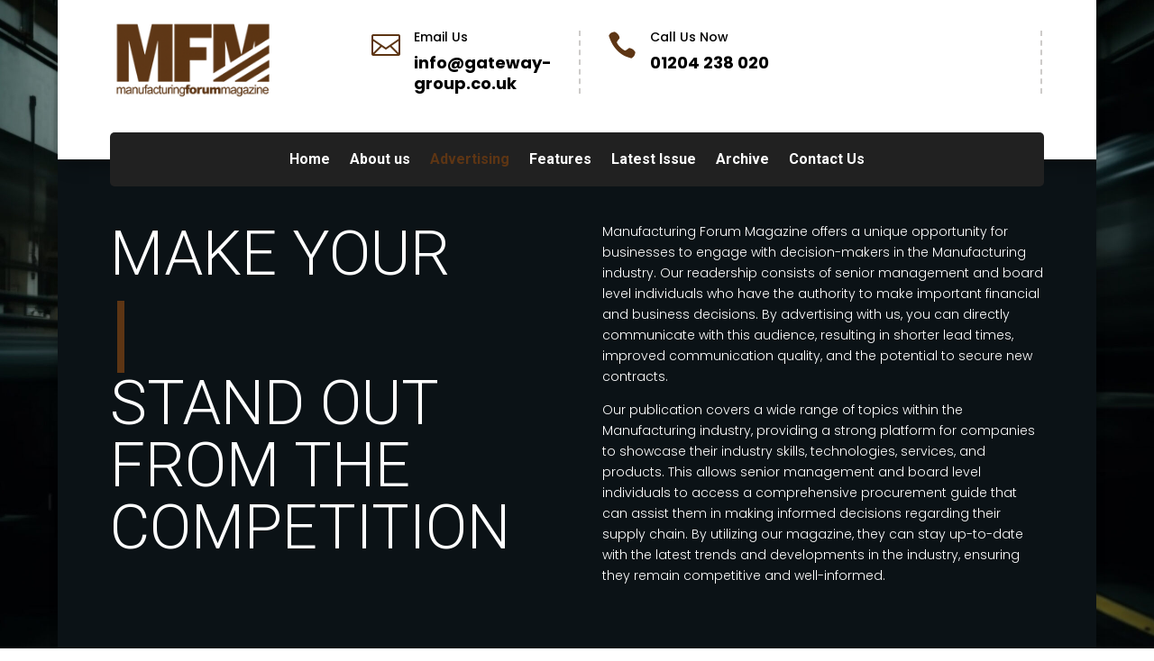

--- FILE ---
content_type: text/css
request_url: https://www.themfm.co.uk/wp-content/et-cache/241715/et-core-unified-241715.min.css?ver=1756913426
body_size: -97
content:
.pa-split-menu .et_pb_menu__menu,.pa-split-menu .et_pb_menu__menu>nav,.pa-split-menu .et_pb_menu__menu>nav>ul{width:100%}.pa-split-menu .et_pb_menu__menu>nav>ul li:nth-child(4){margin-left:auto}.pa-split-menu .et_pb_menu__wrap,.pa-split-menu .et_pb_menu__wrap .et-menu.nav{flex-wrap:nowrap!important}

--- FILE ---
content_type: text/css
request_url: https://www.themfm.co.uk/wp-content/et-cache/241715/et-core-unified-tb-241771-tb-242032-deferred-241715.min.css?ver=1756913426
body_size: 3159
content:
.et_pb_sticky div.et_pb_section.et_pb_section_0_tb_header{background-image:initial!important}.et_pb_section_0_tb_header.et_pb_section{padding-top:0px;padding-bottom:0px}.et_pb_section_0_tb_header{z-index:10;box-shadow:6px 6px 18px 0px rgba(0,0,0,0.3)}div.et_pb_section.et_pb_section_0_tb_header{transition:background-color 300ms ease 0ms,background-image 300ms ease 0ms}.et_pb_sticky .et_pb_section_0_tb_header.et_pb_section{background-color:#FFFFFF!important}.et_pb_row_0_tb_header{background-color:#FFFFFF;display:flex;align-items:center}.et_pb_row_0_tb_header.et_pb_row{padding-top:20px!important;padding-right:60px!important;padding-bottom:0px!important;padding-left:60px!important;padding-top:20px;padding-right:60px;padding-bottom:0px;padding-left:60px}.et_pb_image_0_tb_header{max-width:180px;text-align:left;margin-left:0}.et_pb_column_1_tb_header{display:flex;justify-content:flex-end}.et_pb_blurb_0_tb_header.et_pb_blurb .et_pb_module_header,.et_pb_blurb_0_tb_header.et_pb_blurb .et_pb_module_header a,.et_pb_blurb_1_tb_header.et_pb_blurb .et_pb_module_header,.et_pb_blurb_1_tb_header.et_pb_blurb .et_pb_module_header a{font-family:'Poppins',Helvetica,Arial,Lucida,sans-serif;font-size:14px;color:#000000!important}.et_pb_blurb_0_tb_header.et_pb_blurb{font-family:'Poppins',Helvetica,Arial,Lucida,sans-serif;font-weight:700;font-size:18px;color:#000000!important;border-right-width:2px;border-right-style:dashed;border-right-color:#cdcbc9;padding-right:30px!important;padding-left:30px!important}.et_pb_blurb_0_tb_header .et-pb-icon,.et_pb_blurb_1_tb_header .et-pb-icon{color:#5d3514;font-family:ETmodules!important;font-weight:400!important}.et_pb_blurb_1_tb_header.et_pb_blurb{font-family:'Poppins',Helvetica,Arial,Lucida,sans-serif;font-weight:700;font-size:18px;color:#000000!important;border-style:none dashed none none;border-right-width:2px;border-right-color:#cdcbc9;padding-right:30px!important;padding-left:30px!important;width:100%;max-width:100%}.et_pb_row_1_tb_header{background-color:#212121;min-height:auto;max-height:116px;transform:translateX(0px) translateY(30px);align-items:center;border-radius:5px}.et_pb_row_1_tb_header.et_pb_row{padding-top:15px!important;padding-right:30px!important;padding-bottom:15px!important;padding-left:30px!important;padding-top:15px;padding-right:30px;padding-bottom:15px;padding-left:30px}.et_pb_menu_0_tb_header.et_pb_menu ul li a{font-family:'Roboto',Helvetica,Arial,Lucida,sans-serif;font-weight:700;font-size:16px;color:#FFFFFF!important}.et_pb_sticky .et_pb_menu_0_tb_header.et_pb_menu{background-image:initial;background-color:transparent}.et_pb_menu_0_tb_header.et_pb_menu .nav li ul a,.et_pb_menu_0_tb_header .et_pb_menu__icon.et_pb_menu__search-button,.et_pb_menu_0_tb_header .et_pb_menu__icon.et_pb_menu__close-search-button,.et_pb_menu_0_tb_header .et_pb_menu__icon.et_pb_menu__cart-button{transition:color 300ms ease 0ms}.et_pb_menu_0_tb_header.et_pb_menu .et_pb_menu__logo{margin:0;max-width:180px!important}.et_pb_menu_0_tb_header.et_pb_menu ul li.current-menu-item a{color:#5d3514!important}.et_pb_menu_0_tb_header.et_pb_menu .nav li ul{background-color:#FFFFFF!important;border-color:RGBA(0,0,0,0)}.et_pb_menu_0_tb_header.et_pb_menu .et_mobile_menu{border-color:RGBA(0,0,0,0)}.et_pb_menu_0_tb_header.et_pb_menu .nav li ul.sub-menu a,.et_pb_menu_0_tb_header.et_pb_menu .et_mobile_menu a{color:#000000!important}.et_pb_menu_0_tb_header.et_pb_menu .nav li ul.sub-menu a:hover,.et_pb_menu_0_tb_header.et_pb_menu .nav li ul.sub-menu li.current-menu-item a{color:#E02B20!important}.et_pb_menu_0_tb_header.et_pb_menu .et_mobile_menu,.et_pb_menu_0_tb_header.et_pb_menu .et_mobile_menu ul{background-color:#FFFFFF!important}.et_pb_menu_0_tb_header.et_pb_menu nav>ul>li li a:hover{opacity:1}.et_pb_menu_0_tb_header .et_pb_menu_inner_container>.et_pb_menu__logo-wrap,.et_pb_menu_0_tb_header .et_pb_menu__logo-slot{width:auto;max-width:100%}.et_pb_menu_0_tb_header .et_pb_menu_inner_container>.et_pb_menu__logo-wrap .et_pb_menu__logo img,.et_pb_menu_0_tb_header .et_pb_menu__logo-slot .et_pb_menu__logo-wrap img{height:auto;max-height:none}.et_pb_menu_0_tb_header .mobile_nav .mobile_menu_bar:before,.et_pb_menu_0_tb_header .et_pb_menu__icon.et_pb_menu__search-button,.et_pb_menu_0_tb_header .et_pb_menu__icon.et_pb_menu__close-search-button,.et_pb_menu_0_tb_header .et_pb_menu__icon.et_pb_menu__cart-button{color:#FFFFFF}.et_pb_menu_0_tb_header .et_pb_menu__icon.et_pb_menu__search-button:hover,.et_pb_menu_0_tb_header .et_pb_menu__icon.et_pb_menu__close-search-button:hover,.et_pb_menu_0_tb_header .et_pb_menu__icon.et_pb_menu__cart-button:hover{color:#E02B20}@media only screen and (min-width:981px){.et_pb_row_0_tb_header,body.et_boxed_layout #page-container .et_pb_row_0_tb_header.et_pb_row,body.et_boxed_layout.et_pb_pagebuilder_layout.single #page-container #et-boc .et-l .et_pb_row_0_tb_header.et_pb_row,body.et_boxed_layout.et_pb_pagebuilder_layout.single.et_full_width_page #page-container #et-boc .et-l .et_pb_row_0_tb_header.et_pb_row,body.et_boxed_layout.et_pb_pagebuilder_layout.single.et_full_width_portfolio_page #page-container #et-boc .et-l .et_pb_row_0_tb_header.et_pb_row{width:100%;max-width:100%}.et_pb_row_1_tb_header,body.et_boxed_layout #page-container .et_pb_row_1_tb_header.et_pb_row,body.et_boxed_layout.et_pb_pagebuilder_layout.single #page-container #et-boc .et-l .et_pb_row_1_tb_header.et_pb_row,body.et_boxed_layout.et_pb_pagebuilder_layout.single.et_full_width_page #page-container #et-boc .et-l .et_pb_row_1_tb_header.et_pb_row,body.et_boxed_layout.et_pb_pagebuilder_layout.single.et_full_width_portfolio_page #page-container #et-boc .et-l .et_pb_row_1_tb_header.et_pb_row{max-width:90%}}@media only screen and (max-width:980px){.et_pb_row_0_tb_header,body.et_boxed_layout #page-container .et_pb_row_0_tb_header.et_pb_row,body.et_boxed_layout.et_pb_pagebuilder_layout.single #page-container #et-boc .et-l .et_pb_row_0_tb_header.et_pb_row,body.et_boxed_layout.et_pb_pagebuilder_layout.single.et_full_width_page #page-container #et-boc .et-l .et_pb_row_0_tb_header.et_pb_row,body.et_boxed_layout.et_pb_pagebuilder_layout.single.et_full_width_portfolio_page #page-container #et-boc .et-l .et_pb_row_0_tb_header.et_pb_row{width:100%;max-width:100%}.et_pb_image_0_tb_header .et_pb_image_wrap img{width:auto}.et_pb_blurb_0_tb_header.et_pb_blurb{border-right-width:2px;border-right-style:dashed;border-right-color:#cdcbc9}.et_pb_blurb_1_tb_header.et_pb_blurb{font-family:'Poppins',Helvetica,Arial,Lucida,sans-serif;font-weight:700;font-size:18px;border-right-width:2px;border-right-style:dashed;border-right-color:#cdcbc9}.et_pb_row_1_tb_header{background-image:initial;min-height:auto}.et_pb_row_1_tb_header,body.et_boxed_layout #page-container .et_pb_row_1_tb_header.et_pb_row,body.et_boxed_layout.et_pb_pagebuilder_layout.single #page-container #et-boc .et-l .et_pb_row_1_tb_header.et_pb_row,body.et_boxed_layout.et_pb_pagebuilder_layout.single.et_full_width_page #page-container #et-boc .et-l .et_pb_row_1_tb_header.et_pb_row,body.et_boxed_layout.et_pb_pagebuilder_layout.single.et_full_width_portfolio_page #page-container #et-boc .et-l .et_pb_row_1_tb_header.et_pb_row{width:90%;max-width:90%}.et_pb_menu_0_tb_header.et_pb_menu .et_pb_menu__logo{margin:0;max-width:180px!important}}@media only screen and (min-width:768px) and (max-width:980px){.et_pb_row_0_tb_header{display:none!important}}@media only screen and (max-width:767px){.et_pb_row_0_tb_header.et_pb_row{padding-right:30px!important;padding-left:30px!important;padding-right:30px!important;padding-left:30px!important}.et_pb_row_0_tb_header{transform:scaleX(0.7) scaleY(0.7) translateX(20px) translateY(0px);display:none!important}.et_pb_image_0_tb_header .et_pb_image_wrap img{width:auto}.et_pb_blurb_0_tb_header.et_pb_blurb{border-right-width:2px;border-right-style:dashed;border-right-color:#cdcbc9}.et_pb_blurb_1_tb_header.et_pb_blurb{font-family:'Poppins',Helvetica,Arial,Lucida,sans-serif;font-weight:700;font-size:17px;border-right-width:2px;border-right-style:dashed;border-right-color:#cdcbc9}.et_pb_blurb_1_tb_header .et_pb_blurb_content{max-width:586px}.et_pb_row_1_tb_header{background-image:initial;background-color:RGBA(255,255,255,0);min-height:100px}.et_pb_row_1_tb_header.et_pb_row{padding-top:15px!important;padding-bottom:15px!important;margin-right:30px!important;margin-left:30px!important;padding-top:15px!important;padding-bottom:15px!important}.et_pb_menu_0_tb_header{transform:translateX(-48px) translateY(-85px)}.et_pb_menu_0_tb_header.et_pb_menu .et_pb_menu__logo{margin:0;max-width:180px!important}.et_pb_menu_0_tb_header .mobile_nav .mobile_menu_bar:before{color:#000000}}div.et_pb_section.et_pb_section_0_tb_footer{background-blend-mode:multiply;background-image:url(https://www.themfm.co.uk/wp-content/uploads/2023/11/depositphotos_79937794-stock-photo-factory-interior-as-industrial-background.webp)!important}.et_pb_section_0_tb_footer.et_pb_section{padding-top:0px;padding-bottom:0px;background-color:rgba(0,0,0,0.85)!important}.et_pb_row_0_tb_footer.et_pb_row,.et_pb_row_1_tb_footer.et_pb_row{padding-top:0px!important;padding-right:10%!important;padding-bottom:0px!important;padding-left:10%!important;padding-top:0px;padding-right:10%;padding-bottom:0px;padding-left:10%}.et_pb_row_0_tb_footer,body.et_boxed_layout #page-container .et_pb_row_0_tb_footer.et_pb_row,body.et_boxed_layout.et_pb_pagebuilder_layout.single #page-container #et-boc .et-l .et_pb_row_0_tb_footer.et_pb_row,body.et_boxed_layout.et_pb_pagebuilder_layout.single.et_full_width_page #page-container #et-boc .et-l .et_pb_row_0_tb_footer.et_pb_row,body.et_boxed_layout.et_pb_pagebuilder_layout.single.et_full_width_portfolio_page #page-container #et-boc .et-l .et_pb_row_0_tb_footer.et_pb_row,.et_pb_row_1_tb_footer,body.et_boxed_layout #page-container .et_pb_row_1_tb_footer.et_pb_row,body.et_boxed_layout.et_pb_pagebuilder_layout.single #page-container #et-boc .et-l .et_pb_row_1_tb_footer.et_pb_row,body.et_boxed_layout.et_pb_pagebuilder_layout.single.et_full_width_page #page-container #et-boc .et-l .et_pb_row_1_tb_footer.et_pb_row,body.et_boxed_layout.et_pb_pagebuilder_layout.single.et_full_width_portfolio_page #page-container #et-boc .et-l .et_pb_row_1_tb_footer.et_pb_row{width:100%;max-width:100%}.et_pb_contact_form_0_tb_footer.et_pb_contact_form_container h1,.et_pb_contact_form_0_tb_footer.et_pb_contact_form_container h2.et_pb_contact_main_title,.et_pb_contact_form_0_tb_footer.et_pb_contact_form_container h3.et_pb_contact_main_title,.et_pb_contact_form_0_tb_footer.et_pb_contact_form_container h4.et_pb_contact_main_title,.et_pb_contact_form_0_tb_footer.et_pb_contact_form_container h5.et_pb_contact_main_title,.et_pb_contact_form_0_tb_footer.et_pb_contact_form_container h6.et_pb_contact_main_title{font-family:'Roboto',Helvetica,Arial,Lucida,sans-serif;font-weight:700;font-size:42px;color:#FFFFFF!important;letter-spacing:1px}.et_pb_contact_form_0_tb_footer.et_pb_contact_form_container .input,.et_pb_contact_form_0_tb_footer.et_pb_contact_form_container .input::placeholder,.et_pb_contact_form_0_tb_footer.et_pb_contact_form_container .input[type=checkbox]+label,.et_pb_contact_form_0_tb_footer.et_pb_contact_form_container .input[type=radio]+label{font-family:'Cabin',Helvetica,Arial,Lucida,sans-serif;font-size:15px;letter-spacing:1px}.et_pb_contact_form_0_tb_footer.et_pb_contact_form_container .input::-webkit-input-placeholder{font-family:'Cabin',Helvetica,Arial,Lucida,sans-serif;font-size:15px;letter-spacing:1px}.et_pb_contact_form_0_tb_footer.et_pb_contact_form_container .input::-moz-placeholder{font-family:'Cabin',Helvetica,Arial,Lucida,sans-serif;font-size:15px;letter-spacing:1px}.et_pb_contact_form_0_tb_footer.et_pb_contact_form_container .input:-ms-input-placeholder{font-family:'Cabin',Helvetica,Arial,Lucida,sans-serif;font-size:15px;letter-spacing:1px}.et_pb_contact_form_0_tb_footer.et_pb_contact_form_container{margin-top:50px!important;margin-bottom:50px!important}body #page-container .et_pb_section .et_pb_contact_form_0_tb_footer.et_pb_contact_form_container.et_pb_module .et_pb_button{color:#FFFFFF!important;border-width:0px!important;border-color:#becc57;border-radius:0px;letter-spacing:1px;font-size:16px;font-family:'Cabin',Helvetica,Arial,Lucida,sans-serif!important;font-weight:700!important;text-transform:uppercase!important;padding-right:0.7em;background-color:#5d3514!important;padding-left:35px!important}body #page-container .et_pb_section .et_pb_contact_form_0_tb_footer.et_pb_contact_form_container.et_pb_module .et_pb_button:after{display:none}body #page-container .et_pb_section .et_pb_contact_form_0_tb_footer.et_pb_contact_form_container.et_pb_module .et_pb_button:before{content:attr(data-icon);font-family:ETmodules!important;font-weight:400!important;line-height:inherit;font-size:inherit!important;opacity:1;margin-left:-1.3em;right:auto;display:inline-block;font-family:ETmodules!important;font-weight:400!important}body #page-container .et_pb_section .et_pb_contact_form_0_tb_footer.et_pb_contact_form_container.et_pb_module .et_pb_button:hover:before{margin-left:.3em;right:auto;margin-left:-1.3em}.et_pb_contact_form_0_tb_footer .input,.et_pb_contact_form_0_tb_footer .input[type="checkbox"]+label i,.et_pb_contact_form_0_tb_footer .input[type="radio"]+label i{background-color:rgba(175,175,175,0.25)}.et_pb_contact_form_0_tb_footer .input,.et_pb_contact_form_0_tb_footer .input[type="checkbox"]+label,.et_pb_contact_form_0_tb_footer .input[type="radio"]+label,.et_pb_contact_form_0_tb_footer .input[type="checkbox"]:checked+label i:before,.et_pb_contact_form_0_tb_footer .input::placeholder{color:#ffffff}.et_pb_contact_form_0_tb_footer .input::-webkit-input-placeholder{color:#ffffff}.et_pb_contact_form_0_tb_footer .input::-moz-placeholder{color:#ffffff}.et_pb_contact_form_0_tb_footer .input::-ms-input-placeholder{color:#ffffff}.et_pb_contact_form_0_tb_footer .input[type="radio"]:checked+label i:before{background-color:#ffffff}.et_pb_blurb_0_tb_footer.et_pb_blurb .et_pb_module_header,.et_pb_blurb_0_tb_footer.et_pb_blurb .et_pb_module_header a,.et_pb_blurb_1_tb_footer.et_pb_blurb .et_pb_module_header,.et_pb_blurb_1_tb_footer.et_pb_blurb .et_pb_module_header a{font-family:'Roboto',Helvetica,Arial,Lucida,sans-serif;font-weight:700;text-transform:uppercase;font-size:30px;color:#FFFFFF!important;letter-spacing:1px;text-align:center}.et_pb_blurb_0_tb_footer.et_pb_blurb,.et_pb_blurb_1_tb_footer.et_pb_blurb{font-family:'Roboto',Helvetica,Arial,Lucida,sans-serif;font-size:16px;color:#FFFFFF!important}.et_pb_blurb_0_tb_footer.et_pb_blurb .et_pb_blurb_description a{font-family:'Alegreya',Georgia,"Times New Roman",serif;font-size:20px;color:#333333!important;text-align:center}.et_pb_blurb_0_tb_footer .et-pb-icon,.et_pb_blurb_1_tb_footer .et-pb-icon{font-size:40px;color:#5d3514;font-family:ETmodules!important;font-weight:400!important}.et_pb_blurb_1_tb_footer.et_pb_blurb .et_pb_blurb_description a{font-family:'Cabin',Helvetica,Arial,Lucida,sans-serif;font-size:16px;color:rgba(255,255,255,0.7)!important;text-align:center}.et_pb_row_1_tb_footer{border-top-width:2px;border-top-color:#5d3514}.et_pb_column_2_tb_footer{margin-bottom:0}.et_pb_text_0_tb_footer.et_pb_text,.et_pb_text_0_tb_footer h4{color:#ffffff!important}.et_pb_text_0_tb_footer{font-family:'Cabin',Helvetica,Arial,Lucida,sans-serif;font-size:16px;letter-spacing:0.5px;padding-top:12px!important;padding-bottom:10px!important}.et_pb_text_0_tb_footer h3{font-size:24px}ul.et_pb_social_media_follow_0_tb_footer{background-color:#5d3514;padding-top:10px!important;padding-bottom:10px!important}.et_pb_social_media_follow_0_tb_footer li.et_pb_social_icon a.icon:before{color:#222222}.et_pb_column_1_tb_footer{background-color:rgba(7,7,7,0.7);border-right-width:2px;border-left-width:2px;border-right-color:#5d3514;border-left-color:#5d3514;display:flex;flex-direction:column;justify-content:center}.et_pb_column_3_tb_footer{background-color:#e30613}@media only screen and (max-width:980px){body #page-container .et_pb_section .et_pb_contact_form_0_tb_footer.et_pb_contact_form_container.et_pb_module .et_pb_button:before{line-height:inherit;font-size:inherit!important;margin-left:-1.3em;right:auto;display:inline-block;opacity:1;content:attr(data-icon);font-family:ETmodules!important;font-weight:400!important}body #page-container .et_pb_section .et_pb_contact_form_0_tb_footer.et_pb_contact_form_container.et_pb_module .et_pb_button:after{display:none}body #page-container .et_pb_section .et_pb_contact_form_0_tb_footer.et_pb_contact_form_container.et_pb_module .et_pb_button:hover:before{margin-left:.3em;right:auto;margin-left:-1.3em}.et_pb_blurb_0_tb_footer .et-pb-icon,.et_pb_blurb_1_tb_footer .et-pb-icon{font-size:32px}.et_pb_blurb_1_tb_footer.et_pb_blurb{padding-bottom:10px!important}.et_pb_row_1_tb_footer{border-top-width:2px;border-top-color:#5d3514;display:flex;flex-direction:column-reverse}.et_pb_row_1_tb_footer.et_pb_row{padding-top:0px!important;padding-right:0%!important;padding-bottom:0px!important;padding-left:0%!important;padding-top:0px!important;padding-right:0%!important;padding-bottom:0px!important;padding-left:0%!important}.et_pb_text_0_tb_footer h3{font-size:22px}.et_pb_text_0_tb_footer{margin-top:10px!important;margin-bottom:10px!important}.et_pb_column_1_tb_footer{background-image:initial;background-color:rgba(0,0,0,0);border-right-width:0px;border-left-width:0px;border-right-color:#5d3514;border-left-color:#5d3514}}@media only screen and (max-width:767px){.et_pb_contact_form_0_tb_footer.et_pb_contact_form_container h1,.et_pb_contact_form_0_tb_footer.et_pb_contact_form_container h2.et_pb_contact_main_title,.et_pb_contact_form_0_tb_footer.et_pb_contact_form_container h3.et_pb_contact_main_title,.et_pb_contact_form_0_tb_footer.et_pb_contact_form_container h4.et_pb_contact_main_title,.et_pb_contact_form_0_tb_footer.et_pb_contact_form_container h5.et_pb_contact_main_title,.et_pb_contact_form_0_tb_footer.et_pb_contact_form_container h6.et_pb_contact_main_title{font-size:32px}.et_pb_contact_form_0_tb_footer.et_pb_contact_form_container .input,.et_pb_contact_form_0_tb_footer.et_pb_contact_form_container .input::placeholder,.et_pb_contact_form_0_tb_footer.et_pb_contact_form_container .input[type=checkbox]+label,.et_pb_contact_form_0_tb_footer.et_pb_contact_form_container .input[type=radio]+label,.et_pb_text_0_tb_footer{font-size:14px}.et_pb_contact_form_0_tb_footer.et_pb_contact_form_container .input::-webkit-input-placeholder{font-size:14px}.et_pb_contact_form_0_tb_footer.et_pb_contact_form_container .input::-moz-placeholder{font-size:14px}.et_pb_contact_form_0_tb_footer.et_pb_contact_form_container .input:-ms-input-placeholder{font-size:14px}body #page-container .et_pb_section .et_pb_contact_form_0_tb_footer.et_pb_contact_form_container.et_pb_module .et_pb_button{font-size:14px!important}body #page-container .et_pb_section .et_pb_contact_form_0_tb_footer.et_pb_contact_form_container.et_pb_module .et_pb_button:before{line-height:inherit;font-size:inherit!important;margin-left:-1.3em;right:auto;display:inline-block;opacity:1;content:attr(data-icon);font-family:ETmodules!important;font-weight:400!important}body #page-container .et_pb_section .et_pb_contact_form_0_tb_footer.et_pb_contact_form_container.et_pb_module .et_pb_button:after{display:none}body #page-container .et_pb_section .et_pb_contact_form_0_tb_footer.et_pb_contact_form_container.et_pb_module .et_pb_button:hover:before{margin-left:.3em;right:auto;margin-left:-1.3em}.et_pb_blurb_0_tb_footer.et_pb_blurb .et_pb_module_header,.et_pb_blurb_0_tb_footer.et_pb_blurb .et_pb_module_header a,.et_pb_blurb_1_tb_footer.et_pb_blurb .et_pb_module_header,.et_pb_blurb_1_tb_footer.et_pb_blurb .et_pb_module_header a{font-size:26px}.et_pb_blurb_0_tb_footer.et_pb_blurb,.et_pb_blurb_0_tb_footer.et_pb_blurb .et_pb_blurb_description a,.et_pb_blurb_1_tb_footer.et_pb_blurb,.et_pb_blurb_1_tb_footer.et_pb_blurb .et_pb_blurb_description a{font-size:18px}.et_pb_row_1_tb_footer{border-top-width:0px;border-top-color:#5d3514;display:flex;flex-direction:column-reverse}.et_pb_text_0_tb_footer h3{font-size:20px}.et_pb_column_1_tb_footer{background-image:initial;border-right-width:0px;border-left-width:0px;border-right-color:#5d3514;border-left-color:#5d3514}}.et_pb_section_3.et_pb_section{padding-bottom:9px}.et_pb_section_3.section_has_divider.et_pb_bottom_divider .et_pb_bottom_inside_divider{background-image:url([data-uri]);background-size:100% 21px;bottom:0;height:21px;z-index:1;transform:scale(-1,1)}.et_pb_sticky div.et_pb_section.et_pb_section_4{background-image:initial!important}.et_pb_section_4.et_pb_section{padding-top:0px;padding-bottom:0px}.et_pb_section_4{z-index:10;box-shadow:6px 6px 18px 0px rgba(0,0,0,0.3)}div.et_pb_section.et_pb_section_4{transition:background-color 300ms ease 0ms,background-image 300ms ease 0ms}.et_pb_sticky .et_pb_section_4.et_pb_section{background-color:#FFFFFF!important}.et_pb_row_6{background-color:#FFFFFF;display:flex;align-items:center}.et_pb_row_6.et_pb_row{padding-top:20px!important;padding-right:60px!important;padding-bottom:0px!important;padding-left:60px!important;padding-top:20px;padding-right:60px;padding-bottom:0px;padding-left:60px}.et_pb_image_0{max-width:180px;text-align:left;margin-left:0}.et_pb_column_10{display:flex;justify-content:flex-end}.et_pb_blurb_0.et_pb_blurb .et_pb_module_header,.et_pb_blurb_0.et_pb_blurb .et_pb_module_header a,.et_pb_blurb_1.et_pb_blurb .et_pb_module_header,.et_pb_blurb_1.et_pb_blurb .et_pb_module_header a{font-family:'Poppins',Helvetica,Arial,Lucida,sans-serif;font-size:14px;color:#000000!important}.et_pb_blurb_0.et_pb_blurb{font-family:'Poppins',Helvetica,Arial,Lucida,sans-serif;font-weight:700;font-size:18px;color:#000000!important;border-right-width:2px;border-right-style:dashed;border-right-color:#cdcbc9;padding-right:30px!important;padding-left:30px!important}.et_pb_blurb_0 .et-pb-icon,.et_pb_blurb_1 .et-pb-icon{color:#5d3514;font-family:ETmodules!important;font-weight:400!important}.et_pb_blurb_1.et_pb_blurb{font-family:'Poppins',Helvetica,Arial,Lucida,sans-serif;font-weight:700;font-size:18px;color:#000000!important;border-style:none dashed none none;border-right-width:2px;border-right-color:#cdcbc9;padding-right:30px!important;padding-left:30px!important;width:100%;max-width:100%}.et_pb_row_7{background-color:#212121;min-height:auto;max-height:116px;transform:translateX(0px) translateY(30px);align-items:center;border-radius:5px}.et_pb_row_7.et_pb_row{padding-top:15px!important;padding-right:30px!important;padding-bottom:15px!important;padding-left:30px!important;padding-top:15px;padding-right:30px;padding-bottom:15px;padding-left:30px}.et_pb_menu_0.et_pb_menu ul li a{font-family:'Roboto',Helvetica,Arial,Lucida,sans-serif;font-weight:700;font-size:16px;color:#FFFFFF!important}.et_pb_sticky .et_pb_menu_0.et_pb_menu{background-image:initial;background-color:transparent}.et_pb_menu_0.et_pb_menu .nav li ul a,.et_pb_menu_0 .et_pb_menu__icon.et_pb_menu__search-button,.et_pb_menu_0 .et_pb_menu__icon.et_pb_menu__close-search-button,.et_pb_menu_0 .et_pb_menu__icon.et_pb_menu__cart-button{transition:color 300ms ease 0ms}.et_pb_menu_0.et_pb_menu .et_pb_menu__logo{margin:0;max-width:180px!important}.et_pb_menu_0.et_pb_menu ul li.current-menu-item a{color:#5d3514!important}.et_pb_menu_0.et_pb_menu .nav li ul{background-color:#FFFFFF!important;border-color:RGBA(0,0,0,0)}.et_pb_menu_0.et_pb_menu .et_mobile_menu{border-color:RGBA(0,0,0,0)}.et_pb_menu_0.et_pb_menu .nav li ul.sub-menu a,.et_pb_menu_0.et_pb_menu .et_mobile_menu a{color:#000000!important}.et_pb_menu_0.et_pb_menu .nav li ul.sub-menu a:hover,.et_pb_menu_0.et_pb_menu .nav li ul.sub-menu li.current-menu-item a{color:#E02B20!important}.et_pb_menu_0.et_pb_menu .et_mobile_menu,.et_pb_menu_0.et_pb_menu .et_mobile_menu ul{background-color:#FFFFFF!important}.et_pb_menu_0.et_pb_menu nav>ul>li li a:hover{opacity:1}.et_pb_menu_0 .et_pb_menu_inner_container>.et_pb_menu__logo-wrap,.et_pb_menu_0 .et_pb_menu__logo-slot{width:auto;max-width:100%}.et_pb_menu_0 .et_pb_menu_inner_container>.et_pb_menu__logo-wrap .et_pb_menu__logo img,.et_pb_menu_0 .et_pb_menu__logo-slot .et_pb_menu__logo-wrap img{height:auto;max-height:none}.et_pb_menu_0 .mobile_nav .mobile_menu_bar:before,.et_pb_menu_0 .et_pb_menu__icon.et_pb_menu__search-button,.et_pb_menu_0 .et_pb_menu__icon.et_pb_menu__close-search-button,.et_pb_menu_0 .et_pb_menu__icon.et_pb_menu__cart-button{color:#FFFFFF}.et_pb_menu_0 .et_pb_menu__icon.et_pb_menu__search-button:hover,.et_pb_menu_0 .et_pb_menu__icon.et_pb_menu__close-search-button:hover,.et_pb_menu_0 .et_pb_menu__icon.et_pb_menu__cart-button:hover{color:#E02B20}div.et_pb_section.et_pb_section_5{background-blend-mode:multiply;background-image:url(https://www.themfm.co.uk/wp-content/uploads/2023/11/depositphotos_79937794-stock-photo-factory-interior-as-industrial-background.webp)!important}.et_pb_section_5.et_pb_section{padding-top:0px;padding-bottom:0px;background-color:rgba(0,0,0,0.85)!important}.et_pb_row_8.et_pb_row,.et_pb_row_9.et_pb_row{padding-top:0px!important;padding-right:10%!important;padding-bottom:0px!important;padding-left:10%!important;padding-top:0px;padding-right:10%;padding-bottom:0px;padding-left:10%}.et_pb_row_8,body.et_boxed_layout #page-container .et_pb_row_8.et_pb_row,body.et_boxed_layout.et_pb_pagebuilder_layout.single #page-container #et-boc .et-l .et_pb_row_8.et_pb_row,body.et_boxed_layout.et_pb_pagebuilder_layout.single.et_full_width_page #page-container #et-boc .et-l .et_pb_row_8.et_pb_row,body.et_boxed_layout.et_pb_pagebuilder_layout.single.et_full_width_portfolio_page #page-container #et-boc .et-l .et_pb_row_8.et_pb_row,.et_pb_row_9,body.et_boxed_layout #page-container .et_pb_row_9.et_pb_row,body.et_boxed_layout.et_pb_pagebuilder_layout.single #page-container #et-boc .et-l .et_pb_row_9.et_pb_row,body.et_boxed_layout.et_pb_pagebuilder_layout.single.et_full_width_page #page-container #et-boc .et-l .et_pb_row_9.et_pb_row,body.et_boxed_layout.et_pb_pagebuilder_layout.single.et_full_width_portfolio_page #page-container #et-boc .et-l .et_pb_row_9.et_pb_row{width:100%;max-width:100%}.et_pb_blurb_2.et_pb_blurb .et_pb_module_header,.et_pb_blurb_2.et_pb_blurb .et_pb_module_header a,.et_pb_blurb_3.et_pb_blurb .et_pb_module_header,.et_pb_blurb_3.et_pb_blurb .et_pb_module_header a{font-family:'Roboto',Helvetica,Arial,Lucida,sans-serif;font-weight:700;text-transform:uppercase;font-size:30px;color:#FFFFFF!important;letter-spacing:1px;text-align:center}.et_pb_blurb_2.et_pb_blurb,.et_pb_blurb_3.et_pb_blurb{font-family:'Roboto',Helvetica,Arial,Lucida,sans-serif;font-size:16px;color:#FFFFFF!important}.et_pb_blurb_2.et_pb_blurb .et_pb_blurb_description a{font-family:'Alegreya',Georgia,"Times New Roman",serif;font-size:20px;color:#333333!important;text-align:center}.et_pb_blurb_2 .et-pb-icon,.et_pb_blurb_3 .et-pb-icon{font-size:40px;color:#5d3514;font-family:ETmodules!important;font-weight:400!important}.et_pb_blurb_3.et_pb_blurb .et_pb_blurb_description a{font-family:'Cabin',Helvetica,Arial,Lucida,sans-serif;font-size:16px;color:rgba(255,255,255,0.7)!important;text-align:center}.et_pb_row_9{border-top-width:2px;border-top-color:#5d3514}.et_pb_column_14{margin-bottom:0}.et_pb_text_6.et_pb_text,.et_pb_text_6 h4{color:#ffffff!important}.et_pb_text_6{font-family:'Cabin',Helvetica,Arial,Lucida,sans-serif;font-size:16px;letter-spacing:0.5px;padding-top:12px!important;padding-bottom:10px!important}.et_pb_text_6 h3{font-size:24px}ul.et_pb_social_media_follow_0{background-color:#5d3514;padding-top:10px!important;padding-bottom:10px!important}.et_pb_social_media_follow_0 li.et_pb_social_icon a.icon:before{color:#222222}.et_pb_column_13{background-color:rgba(7,7,7,0.7);border-right-width:2px;border-left-width:2px;border-right-color:#5d3514;border-left-color:#5d3514;display:flex;flex-direction:column;justify-content:center}.et_pb_column_15{background-color:#e30613}@media only screen and (min-width:981px){.et_pb_row_6,body.et_boxed_layout #page-container .et_pb_row_6.et_pb_row,body.et_boxed_layout.et_pb_pagebuilder_layout.single #page-container #et-boc .et-l .et_pb_row_6.et_pb_row,body.et_boxed_layout.et_pb_pagebuilder_layout.single.et_full_width_page #page-container #et-boc .et-l .et_pb_row_6.et_pb_row,body.et_boxed_layout.et_pb_pagebuilder_layout.single.et_full_width_portfolio_page #page-container #et-boc .et-l .et_pb_row_6.et_pb_row{width:100%;max-width:100%}.et_pb_row_7,body.et_boxed_layout #page-container .et_pb_row_7.et_pb_row,body.et_boxed_layout.et_pb_pagebuilder_layout.single #page-container #et-boc .et-l .et_pb_row_7.et_pb_row,body.et_boxed_layout.et_pb_pagebuilder_layout.single.et_full_width_page #page-container #et-boc .et-l .et_pb_row_7.et_pb_row,body.et_boxed_layout.et_pb_pagebuilder_layout.single.et_full_width_portfolio_page #page-container #et-boc .et-l .et_pb_row_7.et_pb_row{max-width:90%}}@media only screen and (max-width:980px){.et_pb_row_6,body.et_boxed_layout #page-container .et_pb_row_6.et_pb_row,body.et_boxed_layout.et_pb_pagebuilder_layout.single #page-container #et-boc .et-l .et_pb_row_6.et_pb_row,body.et_boxed_layout.et_pb_pagebuilder_layout.single.et_full_width_page #page-container #et-boc .et-l .et_pb_row_6.et_pb_row,body.et_boxed_layout.et_pb_pagebuilder_layout.single.et_full_width_portfolio_page #page-container #et-boc .et-l .et_pb_row_6.et_pb_row{width:100%;max-width:100%}.et_pb_image_0 .et_pb_image_wrap img{width:auto}.et_pb_blurb_0.et_pb_blurb{border-right-width:2px;border-right-style:dashed;border-right-color:#cdcbc9}.et_pb_blurb_1.et_pb_blurb{font-family:'Poppins',Helvetica,Arial,Lucida,sans-serif;font-weight:700;font-size:18px;border-right-width:2px;border-right-style:dashed;border-right-color:#cdcbc9}.et_pb_row_7{background-image:initial;min-height:auto}.et_pb_row_7,body.et_boxed_layout #page-container .et_pb_row_7.et_pb_row,body.et_boxed_layout.et_pb_pagebuilder_layout.single #page-container #et-boc .et-l .et_pb_row_7.et_pb_row,body.et_boxed_layout.et_pb_pagebuilder_layout.single.et_full_width_page #page-container #et-boc .et-l .et_pb_row_7.et_pb_row,body.et_boxed_layout.et_pb_pagebuilder_layout.single.et_full_width_portfolio_page #page-container #et-boc .et-l .et_pb_row_7.et_pb_row{width:90%;max-width:90%}.et_pb_menu_0.et_pb_menu .et_pb_menu__logo{margin:0;max-width:180px!important}.et_pb_blurb_2 .et-pb-icon,.et_pb_blurb_3 .et-pb-icon{font-size:32px}.et_pb_blurb_3.et_pb_blurb{padding-bottom:10px!important}.et_pb_row_9{border-top-width:2px;border-top-color:#5d3514;display:flex;flex-direction:column-reverse}.et_pb_row_9.et_pb_row{padding-top:0px!important;padding-right:0%!important;padding-bottom:0px!important;padding-left:0%!important;padding-top:0px!important;padding-right:0%!important;padding-bottom:0px!important;padding-left:0%!important}.et_pb_text_6 h3{font-size:22px}.et_pb_text_6{margin-top:10px!important;margin-bottom:10px!important}.et_pb_column_13{background-image:initial;background-color:rgba(0,0,0,0);border-right-width:0px;border-left-width:0px;border-right-color:#5d3514;border-left-color:#5d3514}}@media only screen and (min-width:768px) and (max-width:980px){.et_pb_row_6{display:none!important}}@media only screen and (max-width:767px){.et_pb_row_6.et_pb_row{padding-right:30px!important;padding-left:30px!important;padding-right:30px!important;padding-left:30px!important}.et_pb_row_6{transform:scaleX(0.7) scaleY(0.7) translateX(20px) translateY(0px);display:none!important}.et_pb_image_0 .et_pb_image_wrap img{width:auto}.et_pb_blurb_0.et_pb_blurb{border-right-width:2px;border-right-style:dashed;border-right-color:#cdcbc9}.et_pb_blurb_1.et_pb_blurb{font-family:'Poppins',Helvetica,Arial,Lucida,sans-serif;font-weight:700;font-size:17px;border-right-width:2px;border-right-style:dashed;border-right-color:#cdcbc9}.et_pb_blurb_1 .et_pb_blurb_content{max-width:586px}.et_pb_row_7{background-image:initial;background-color:RGBA(255,255,255,0);min-height:100px}.et_pb_row_7.et_pb_row{padding-top:15px!important;padding-bottom:15px!important;margin-right:30px!important;margin-left:30px!important;padding-top:15px!important;padding-bottom:15px!important}.et_pb_menu_0{transform:translateX(-48px) translateY(-85px)}.et_pb_menu_0.et_pb_menu .et_pb_menu__logo{margin:0;max-width:180px!important}.et_pb_menu_0 .mobile_nav .mobile_menu_bar:before{color:#000000}.et_pb_blurb_2.et_pb_blurb .et_pb_module_header,.et_pb_blurb_2.et_pb_blurb .et_pb_module_header a,.et_pb_blurb_3.et_pb_blurb .et_pb_module_header,.et_pb_blurb_3.et_pb_blurb .et_pb_module_header a{font-size:26px}.et_pb_blurb_2.et_pb_blurb,.et_pb_blurb_2.et_pb_blurb .et_pb_blurb_description a,.et_pb_blurb_3.et_pb_blurb,.et_pb_blurb_3.et_pb_blurb .et_pb_blurb_description a{font-size:18px}.et_pb_row_9{border-top-width:0px;border-top-color:#5d3514;display:flex;flex-direction:column-reverse}.et_pb_text_6{font-size:14px}.et_pb_text_6 h3{font-size:20px}.et_pb_column_13{background-image:initial;border-right-width:0px;border-left-width:0px;border-right-color:#5d3514;border-left-color:#5d3514}}

--- FILE ---
content_type: application/javascript
request_url: https://www.themfm.co.uk/wp-content/plugins/ninja-charts/assets/common/js/google-charts.js?ver=1.0.0
body_size: 18922
content:
(function(){/*

    Copyright The Closure Library Authors.
    SPDX-License-Identifier: Apache-2.0
   */
   'use strict';var l;function aa(a){var b=0;return function(){return b<a.length?{done:!1,value:a[b++]}:{done:!0}}}function n(a){var b="undefined"!=typeof Symbol&&Symbol.iterator&&a[Symbol.iterator];return b?b.call(a):{next:aa(a)}}function ba(a){if(!(a instanceof Array)){a=n(a);for(var b,c=[];!(b=a.next()).done;)c.push(b.value);a=c}return a}function ca(a,b,c){a instanceof String&&(a=String(a));for(var d=a.length,e=0;e<d;e++){var f=a[e];if(b.call(c,f,e,a))return{N:e,T:f}}return{N:-1,T:void 0}}
   var da="function"==typeof Object.defineProperties?Object.defineProperty:function(a,b,c){if(a==Array.prototype||a==Object.prototype)return a;a[b]=c.value;return a};function ea(a){a=["object"==typeof globalThis&&globalThis,a,"object"==typeof window&&window,"object"==typeof self&&self,"object"==typeof global&&global];for(var b=0;b<a.length;++b){var c=a[b];if(c&&c.Math==Math)return c}throw Error("Cannot find global object");}var fa=ea(this);
   function q(a,b){if(b)a:{var c=fa;a=a.split(".");for(var d=0;d<a.length-1;d++){var e=a[d];if(!(e in c))break a;c=c[e]}a=a[a.length-1];d=c[a];b=b(d);b!=d&&null!=b&&da(c,a,{configurable:!0,writable:!0,value:b})}}q("Array.prototype.findIndex",function(a){return a?a:function(b,c){return ca(this,b,c).N}});q("Array.prototype.find",function(a){return a?a:function(b,c){return ca(this,b,c).T}});
   function r(a,b,c){if(null==a)throw new TypeError("The 'this' value for String.prototype."+c+" must not be null or undefined");if(b instanceof RegExp)throw new TypeError("First argument to String.prototype."+c+" must not be a regular expression");return a+""}q("String.prototype.endsWith",function(a){return a?a:function(b,c){var d=r(this,b,"endsWith");void 0===c&&(c=d.length);c=Math.max(0,Math.min(c|0,d.length));for(var e=b.length;0<e&&0<c;)if(d[--c]!=b[--e])return!1;return 0>=e}});
   q("String.prototype.startsWith",function(a){return a?a:function(b,c){var d=r(this,b,"startsWith"),e=d.length,f=b.length;c=Math.max(0,Math.min(c|0,d.length));for(var g=0;g<f&&c<e;)if(d[c++]!=b[g++])return!1;return g>=f}});q("String.prototype.repeat",function(a){return a?a:function(b){var c=r(this,null,"repeat");if(0>b||1342177279<b)throw new RangeError("Invalid count value");b|=0;for(var d="";b;)if(b&1&&(d+=c),b>>>=1)c+=c;return d}});
   q("String.prototype.trimLeft",function(a){function b(){return this.replace(/^[\s\xa0]+/,"")}return a||b});q("String.prototype.trimStart",function(a){return a||String.prototype.trimLeft});
   q("Promise",function(a){function b(g){this.b=0;this.c=void 0;this.a=[];var h=this.g();try{g(h.resolve,h.reject)}catch(k){h.reject(k)}}function c(){this.a=null}function d(g){return g instanceof b?g:new b(function(h){h(g)})}if(a)return a;c.prototype.b=function(g){if(null==this.a){this.a=[];var h=this;this.c(function(){h.h()})}this.a.push(g)};var e=fa.setTimeout;c.prototype.c=function(g){e(g,0)};c.prototype.h=function(){for(;this.a&&this.a.length;){var g=this.a;this.a=[];for(var h=0;h<g.length;++h){var k=
   g[h];g[h]=null;try{k()}catch(m){this.g(m)}}}this.a=null};c.prototype.g=function(g){this.c(function(){throw g;})};b.prototype.g=function(){function g(m){return function(p){k||(k=!0,m.call(h,p))}}var h=this,k=!1;return{resolve:g(this.B),reject:g(this.h)}};b.prototype.B=function(g){if(g===this)this.h(new TypeError("A Promise cannot resolve to itself"));else if(g instanceof b)this.H(g);else{a:switch(typeof g){case "object":var h=null!=g;break a;case "function":h=!0;break a;default:h=!1}h?this.A(g):this.i(g)}};
   b.prototype.A=function(g){var h=void 0;try{h=g.then}catch(k){this.h(k);return}"function"==typeof h?this.F(h,g):this.i(g)};b.prototype.h=function(g){this.j(2,g)};b.prototype.i=function(g){this.j(1,g)};b.prototype.j=function(g,h){if(0!=this.b)throw Error("Cannot settle("+g+", "+h+"): Promise already settled in state"+this.b);this.b=g;this.c=h;this.m()};b.prototype.m=function(){if(null!=this.a){for(var g=0;g<this.a.length;++g)f.b(this.a[g]);this.a=null}};var f=new c;b.prototype.H=function(g){var h=this.g();
   g.G(h.resolve,h.reject)};b.prototype.F=function(g,h){var k=this.g();try{g.call(h,k.resolve,k.reject)}catch(m){k.reject(m)}};b.prototype.then=function(g,h){function k(A,I){return"function"==typeof A?function(wa){try{m(A(wa))}catch(xa){p(xa)}}:I}var m,p,x=new b(function(A,I){m=A;p=I});this.G(k(g,m),k(h,p));return x};b.prototype.catch=function(g){return this.then(void 0,g)};b.prototype.G=function(g,h){function k(){switch(m.b){case 1:g(m.c);break;case 2:h(m.c);break;default:throw Error("Unexpected state: "+
   m.b);}}var m=this;null==this.a?f.b(k):this.a.push(k)};b.resolve=d;b.reject=function(g){return new b(function(h,k){k(g)})};b.race=function(g){return new b(function(h,k){for(var m=n(g),p=m.next();!p.done;p=m.next())d(p.value).G(h,k)})};b.all=function(g){var h=n(g),k=h.next();return k.done?d([]):new b(function(m,p){function x(wa){return function(xa){A[wa]=xa;I--;0==I&&m(A)}}var A=[],I=0;do A.push(void 0),I++,d(k.value).G(x(A.length-1),p),k=h.next();while(!k.done)})};return b});
   q("Object.is",function(a){return a?a:function(b,c){return b===c?0!==b||1/b===1/c:b!==b&&c!==c}});q("Array.prototype.includes",function(a){return a?a:function(b,c){var d=this;d instanceof String&&(d=String(d));var e=d.length;c=c||0;for(0>c&&(c=Math.max(c+e,0));c<e;c++){var f=d[c];if(f===b||Object.is(f,b))return!0}return!1}});q("String.prototype.includes",function(a){return a?a:function(b,c){return-1!==r(this,b,"includes").indexOf(b,c||0)}});
   q("Array.prototype.copyWithin",function(a){function b(c){c=Number(c);return Infinity===c||-Infinity===c?c:c|0}return a?a:function(c,d,e){var f=this.length;c=b(c);d=b(d);e=void 0===e?f:b(e);c=0>c?Math.max(f+c,0):Math.min(c,f);d=0>d?Math.max(f+d,0):Math.min(d,f);e=0>e?Math.max(f+e,0):Math.min(e,f);if(c<d)for(;d<e;)d in this?this[c++]=this[d++]:(delete this[c++],d++);else for(e=Math.min(e,f+d-c),c+=e-d;e>d;)--e in this?this[--c]=this[e]:delete this[--c];return this}});
   q("Symbol",function(a){function b(e){if(this instanceof b)throw new TypeError("Symbol is not a constructor");return new c("jscomp_symbol_"+(e||"")+"_"+d++,e)}function c(e,f){this.a=e;da(this,"description",{configurable:!0,writable:!0,value:f})}if(a)return a;c.prototype.toString=function(){return this.a};var d=0;return b});
   q("Symbol.iterator",function(a){if(a)return a;a=Symbol("Symbol.iterator");for(var b="Array Int8Array Uint8Array Uint8ClampedArray Int16Array Uint16Array Int32Array Uint32Array Float32Array Float64Array".split(" "),c=0;c<b.length;c++){var d=fa[b[c]];"function"===typeof d&&"function"!=typeof d.prototype[a]&&da(d.prototype,a,{configurable:!0,writable:!0,value:function(){return ha(aa(this))}})}return a});q("Symbol.asyncIterator",function(a){return a?a:Symbol("Symbol.asyncIterator")});
   function ha(a){a={next:a};a[Symbol.iterator]=function(){return this};return a}function ia(a,b){a instanceof String&&(a+="");var c=0,d={next:function(){if(c<a.length){var e=c++;return{value:b(e,a[e]),done:!1}}d.next=function(){return{done:!0,value:void 0}};return d.next()}};d[Symbol.iterator]=function(){return d};return d}q("Array.prototype.entries",function(a){return a?a:function(){return ia(this,function(b,c){return[b,c]})}});
   q("Array.prototype.fill",function(a){return a?a:function(b,c,d){var e=this.length||0;0>c&&(c=Math.max(0,e+c));if(null==d||d>e)d=e;d=Number(d);0>d&&(d=Math.max(0,e+d));for(c=Number(c||0);c<d;c++)this[c]=b;return this}});q("Array.prototype.flat",function(a){return a?a:function(b){b=void 0===b?1:b;for(var c=[],d=0;d<this.length;d++){var e=this[d];Array.isArray(e)&&0<b?(e=Array.prototype.flat.call(e,b-1),c.push.apply(c,e)):c.push(e)}return c}});
   q("Array.prototype.flatMap",function(a){return a?a:function(b,c){for(var d=[],e=0;e<this.length;e++){var f=b.call(c,this[e],e,this);Array.isArray(f)?d.push.apply(d,f):d.push(f)}return d}});
   q("Array.from",function(a){return a?a:function(b,c,d){c=null!=c?c:function(h){return h};var e=[],f="undefined"!=typeof Symbol&&Symbol.iterator&&b[Symbol.iterator];if("function"==typeof f){b=f.call(b);for(var g=0;!(f=b.next()).done;)e.push(c.call(d,f.value,g++))}else for(f=b.length,g=0;g<f;g++)e.push(c.call(d,b[g],g));return e}});q("Array.prototype.keys",function(a){return a?a:function(){return ia(this,function(b){return b})}});q("Array.of",function(a){return a?a:function(b){return Array.from(arguments)}});
   q("Array.prototype.values",function(a){return a?a:function(){return ia(this,function(b,c){return c})}});var ja;if("function"==typeof Object.setPrototypeOf)ja=Object.setPrototypeOf;else{var ka;a:{var la={X:!0},ma={};try{ma.__proto__=la;ka=ma.X;break a}catch(a){}ka=!1}ja=ka?function(a,b){a.__proto__=b;if(a.__proto__!==b)throw new TypeError(a+" is not extensible");return a}:null}var na=ja;q("globalThis",function(a){return a||fa});function t(a,b){return Object.prototype.hasOwnProperty.call(a,b)}
   q("WeakMap",function(a){function b(k){this.a=(h+=Math.random()+1).toString();if(k){k=n(k);for(var m;!(m=k.next()).done;)m=m.value,this.set(m[0],m[1])}}function c(){}function d(k){var m=typeof k;return"object"===m&&null!==k||"function"===m}function e(k){if(!t(k,g)){var m=new c;da(k,g,{value:m})}}function f(k){var m=Object[k];m&&(Object[k]=function(p){if(p instanceof c)return p;Object.isExtensible(p)&&e(p);return m(p)})}if(function(){if(!a||!Object.seal)return!1;try{var k=Object.seal({}),m=Object.seal({}),
   p=new a([[k,2],[m,3]]);if(2!=p.get(k)||3!=p.get(m))return!1;p.delete(k);p.set(m,4);return!p.has(k)&&4==p.get(m)}catch(x){return!1}}())return a;var g="$jscomp_hidden_"+Math.random();f("freeze");f("preventExtensions");f("seal");var h=0;b.prototype.set=function(k,m){if(!d(k))throw Error("Invalid WeakMap key");e(k);if(!t(k,g))throw Error("WeakMap key fail: "+k);k[g][this.a]=m;return this};b.prototype.get=function(k){return d(k)&&t(k,g)?k[g][this.a]:void 0};b.prototype.has=function(k){return d(k)&&t(k,
   g)&&t(k[g],this.a)};b.prototype.delete=function(k){return d(k)&&t(k,g)&&t(k[g],this.a)?delete k[g][this.a]:!1};return b});
   q("Map",function(a){function b(){var h={};return h.s=h.next=h.head=h}function c(h,k){var m=h.a;return ha(function(){if(m){for(;m.head!=h.a;)m=m.s;for(;m.next!=m.head;)return m=m.next,{done:!1,value:k(m)};m=null}return{done:!0,value:void 0}})}function d(h,k){var m=k&&typeof k;"object"==m||"function"==m?f.has(k)?m=f.get(k):(m=""+ ++g,f.set(k,m)):m="p_"+k;var p=h.b[m];if(p&&t(h.b,m))for(h=0;h<p.length;h++){var x=p[h];if(k!==k&&x.key!==x.key||k===x.key)return{id:m,list:p,index:h,l:x}}return{id:m,list:p,
   index:-1,l:void 0}}function e(h){this.b={};this.a=b();this.size=0;if(h){h=n(h);for(var k;!(k=h.next()).done;)k=k.value,this.set(k[0],k[1])}}if(function(){if(!a||"function"!=typeof a||!a.prototype.entries||"function"!=typeof Object.seal)return!1;try{var h=Object.seal({x:4}),k=new a(n([[h,"s"]]));if("s"!=k.get(h)||1!=k.size||k.get({x:4})||k.set({x:4},"t")!=k||2!=k.size)return!1;var m=k.entries(),p=m.next();if(p.done||p.value[0]!=h||"s"!=p.value[1])return!1;p=m.next();return p.done||4!=p.value[0].x||
   "t"!=p.value[1]||!m.next().done?!1:!0}catch(x){return!1}}())return a;var f=new WeakMap;e.prototype.set=function(h,k){h=0===h?0:h;var m=d(this,h);m.list||(m.list=this.b[m.id]=[]);m.l?m.l.value=k:(m.l={next:this.a,s:this.a.s,head:this.a,key:h,value:k},m.list.push(m.l),this.a.s.next=m.l,this.a.s=m.l,this.size++);return this};e.prototype.delete=function(h){h=d(this,h);return h.l&&h.list?(h.list.splice(h.index,1),h.list.length||delete this.b[h.id],h.l.s.next=h.l.next,h.l.next.s=h.l.s,h.l.head=null,this.size--,
   !0):!1};e.prototype.clear=function(){this.b={};this.a=this.a.s=b();this.size=0};e.prototype.has=function(h){return!!d(this,h).l};e.prototype.get=function(h){return(h=d(this,h).l)&&h.value};e.prototype.entries=function(){return c(this,function(h){return[h.key,h.value]})};e.prototype.keys=function(){return c(this,function(h){return h.key})};e.prototype.values=function(){return c(this,function(h){return h.value})};e.prototype.forEach=function(h,k){for(var m=this.entries(),p;!(p=m.next()).done;)p=p.value,
   h.call(k,p[1],p[0],this)};e.prototype[Symbol.iterator]=e.prototype.entries;var g=0;return e});q("Math.acosh",function(a){return a?a:function(b){b=Number(b);return Math.log(b+Math.sqrt(b*b-1))}});q("Math.asinh",function(a){return a?a:function(b){b=Number(b);if(0===b)return b;var c=Math.log(Math.abs(b)+Math.sqrt(b*b+1));return 0>b?-c:c}});
   q("Math.log1p",function(a){return a?a:function(b){b=Number(b);if(.25>b&&-.25<b){for(var c=b,d=1,e=b,f=0,g=1;f!=e;)c*=b,g*=-1,e=(f=e)+g*c/++d;return e}return Math.log(1+b)}});q("Math.atanh",function(a){if(a)return a;var b=Math.log1p;return function(c){c=Number(c);return(b(c)-b(-c))/2}});q("Math.cbrt",function(a){return a?a:function(b){if(0===b)return b;b=Number(b);var c=Math.pow(Math.abs(b),1/3);return 0>b?-c:c}});
   q("Math.clz32",function(a){return a?a:function(b){b=Number(b)>>>0;if(0===b)return 32;var c=0;0===(b&4294901760)&&(b<<=16,c+=16);0===(b&4278190080)&&(b<<=8,c+=8);0===(b&4026531840)&&(b<<=4,c+=4);0===(b&3221225472)&&(b<<=2,c+=2);0===(b&2147483648)&&c++;return c}});q("Math.cosh",function(a){if(a)return a;var b=Math.exp;return function(c){c=Number(c);return(b(c)+b(-c))/2}});
   q("Math.expm1",function(a){return a?a:function(b){b=Number(b);if(.25>b&&-.25<b){for(var c=b,d=1,e=b,f=0;f!=e;)c*=b/++d,e=(f=e)+c;return e}return Math.exp(b)-1}});q("Math.fround",function(a){if(a)return a;if("function"!==typeof Float32Array)return function(c){return c};var b=new Float32Array(1);return function(c){b[0]=c;return b[0]}});
   q("Math.hypot",function(a){return a?a:function(b){if(2>arguments.length)return arguments.length?Math.abs(arguments[0]):0;var c,d,e;for(c=e=0;c<arguments.length;c++)e=Math.max(e,Math.abs(arguments[c]));if(1E100<e||1E-100>e){if(!e)return e;for(c=d=0;c<arguments.length;c++){var f=Number(arguments[c])/e;d+=f*f}return Math.sqrt(d)*e}for(c=d=0;c<arguments.length;c++)f=Number(arguments[c]),d+=f*f;return Math.sqrt(d)}});
   q("Math.imul",function(a){return a?a:function(b,c){b=Number(b);c=Number(c);var d=b&65535,e=c&65535;return d*e+((b>>>16&65535)*e+d*(c>>>16&65535)<<16>>>0)|0}});q("Math.log10",function(a){return a?a:function(b){return Math.log(b)/Math.LN10}});q("Math.log2",function(a){return a?a:function(b){return Math.log(b)/Math.LN2}});q("Math.sign",function(a){return a?a:function(b){b=Number(b);return 0===b||isNaN(b)?b:0<b?1:-1}});
   q("Math.sinh",function(a){if(a)return a;var b=Math.exp;return function(c){c=Number(c);return 0===c?c:(b(c)-b(-c))/2}});q("Math.tanh",function(a){return a?a:function(b){b=Number(b);if(0===b)return b;var c=Math.exp(-2*Math.abs(b));c=(1-c)/(1+c);return 0>b?-c:c}});q("Math.trunc",function(a){return a?a:function(b){b=Number(b);if(isNaN(b)||Infinity===b||-Infinity===b||0===b)return b;var c=Math.floor(Math.abs(b));return 0>b?-c:c}});q("Number.EPSILON",function(){return Math.pow(2,-52)});
   q("Number.MAX_SAFE_INTEGER",function(){return 9007199254740991});q("Number.MIN_SAFE_INTEGER",function(){return-9007199254740991});q("Number.isFinite",function(a){return a?a:function(b){return"number"!==typeof b?!1:!isNaN(b)&&Infinity!==b&&-Infinity!==b}});q("Number.isInteger",function(a){return a?a:function(b){return Number.isFinite(b)?b===Math.floor(b):!1}});q("Number.isNaN",function(a){return a?a:function(b){return"number"===typeof b&&isNaN(b)}});
   q("Number.isSafeInteger",function(a){return a?a:function(b){return Number.isInteger(b)&&Math.abs(b)<=Number.MAX_SAFE_INTEGER}});q("Number.parseFloat",function(a){return a||parseFloat});q("Number.parseInt",function(a){return a||parseInt});var oa="function"==typeof Object.assign?Object.assign:function(a,b){for(var c=1;c<arguments.length;c++){var d=arguments[c];if(d)for(var e in d)t(d,e)&&(a[e]=d[e])}return a};q("Object.assign",function(a){return a||oa});
   q("Object.entries",function(a){return a?a:function(b){var c=[],d;for(d in b)t(b,d)&&c.push([d,b[d]]);return c}});q("Object.fromEntries",function(a){return a?a:function(b){var c={};if(!(Symbol.iterator in b))throw new TypeError(""+b+" is not iterable");b=b[Symbol.iterator].call(b);for(var d=b.next();!d.done;d=b.next()){d=d.value;if(Object(d)!==d)throw new TypeError("iterable for fromEntries should yield objects");c[d[0]]=d[1]}return c}});q("Reflect",function(a){return a?a:{}});
   q("Object.getOwnPropertySymbols",function(a){return a?a:function(){return[]}});q("Reflect.ownKeys",function(a){return a?a:function(b){var c=[],d=Object.getOwnPropertyNames(b);b=Object.getOwnPropertySymbols(b);for(var e=0;e<d.length;e++)("jscomp_symbol_"==d[e].substring(0,14)?b:c).push(d[e]);return c.concat(b)}});q("Object.getOwnPropertyDescriptors",function(a){return a?a:function(b){for(var c={},d=Reflect.ownKeys(b),e=0;e<d.length;e++)c[d[e]]=Object.getOwnPropertyDescriptor(b,d[e]);return c}});
   q("Object.setPrototypeOf",function(a){return a||na});q("Object.values",function(a){return a?a:function(b){var c=[],d;for(d in b)t(b,d)&&c.push(b[d]);return c}});q("Promise.allSettled",function(a){function b(d){return{status:"fulfilled",value:d}}function c(d){return{status:"rejected",reason:d}}return a?a:function(d){var e=this;d=Array.from(d,function(f){return e.resolve(f).then(b,c)});return e.all(d)}});
   q("Promise.prototype.finally",function(a){return a?a:function(b){return this.then(function(c){return Promise.resolve(b()).then(function(){return c})},function(c){return Promise.resolve(b()).then(function(){throw c;})})}});q("Reflect.apply",function(a){if(a)return a;var b=Function.prototype.apply;return function(c,d,e){return b.call(c,d,e)}});
   var pa="function"==typeof Object.create?Object.create:function(a){function b(){}b.prototype=a;return new b},qa=function(){function a(){function c(){}new c;Reflect.construct(c,[],function(){});return new c instanceof c}if("undefined"!=typeof Reflect&&Reflect.construct){if(a())return Reflect.construct;var b=Reflect.construct;return function(c,d,e){c=b(c,d);e&&Reflect.setPrototypeOf(c,e.prototype);return c}}return function(c,d,e){void 0===e&&(e=c);e=pa(e.prototype||Object.prototype);return Function.prototype.apply.call(c,
   e,d)||e}}();q("Reflect.construct",function(){return qa});q("Reflect.defineProperty",function(a){return a?a:function(b,c,d){try{Object.defineProperty(b,c,d);var e=Object.getOwnPropertyDescriptor(b,c);return e?e.configurable===(d.configurable||!1)&&e.enumerable===(d.enumerable||!1)&&("value"in e?e.value===d.value&&e.writable===(d.writable||!1):e.get===d.get&&e.set===d.set):!1}catch(f){return!1}}});q("Reflect.deleteProperty",function(a){return a?a:function(b,c){if(!t(b,c))return!0;try{return delete b[c]}catch(d){return!1}}});
   q("Reflect.getOwnPropertyDescriptor",function(a){return a||Object.getOwnPropertyDescriptor});q("Reflect.getPrototypeOf",function(a){return a||Object.getPrototypeOf});function ra(a,b){for(;a;){var c=Reflect.getOwnPropertyDescriptor(a,b);if(c)return c;a=Reflect.getPrototypeOf(a)}}q("Reflect.get",function(a){return a?a:function(b,c,d){if(2>=arguments.length)return b[c];var e=ra(b,c);if(e)return e.get?e.get.call(d):e.value}});q("Reflect.has",function(a){return a?a:function(b,c){return c in b}});
   q("Reflect.isExtensible",function(a){return a?a:"function"==typeof Object.isExtensible?Object.isExtensible:function(){return!0}});q("Reflect.preventExtensions",function(a){return a?a:"function"!=typeof Object.preventExtensions?function(){return!1}:function(b){Object.preventExtensions(b);return!Object.isExtensible(b)}});
   q("Reflect.set",function(a){return a?a:function(b,c,d,e){var f=ra(b,c);return f?f.set?(f.set.call(3<arguments.length?e:b,d),!0):f.writable&&!Object.isFrozen(b)?(b[c]=d,!0):!1:Reflect.isExtensible(b)?(b[c]=d,!0):!1}});q("Reflect.setPrototypeOf",function(a){return a?a:na?function(b,c){try{return na(b,c),!0}catch(d){return!1}}:null});
   q("Set",function(a){function b(c){this.a=new Map;if(c){c=n(c);for(var d;!(d=c.next()).done;)this.add(d.value)}this.size=this.a.size}if(function(){if(!a||"function"!=typeof a||!a.prototype.entries||"function"!=typeof Object.seal)return!1;try{var c=Object.seal({x:4}),d=new a(n([c]));if(!d.has(c)||1!=d.size||d.add(c)!=d||1!=d.size||d.add({x:4})!=d||2!=d.size)return!1;var e=d.entries(),f=e.next();if(f.done||f.value[0]!=c||f.value[1]!=c)return!1;f=e.next();return f.done||f.value[0]==c||4!=f.value[0].x||
   f.value[1]!=f.value[0]?!1:e.next().done}catch(g){return!1}}())return a;b.prototype.add=function(c){c=0===c?0:c;this.a.set(c,c);this.size=this.a.size;return this};b.prototype.delete=function(c){c=this.a.delete(c);this.size=this.a.size;return c};b.prototype.clear=function(){this.a.clear();this.size=0};b.prototype.has=function(c){return this.a.has(c)};b.prototype.entries=function(){return this.a.entries()};b.prototype.values=function(){return this.a.values()};b.prototype.keys=b.prototype.values;b.prototype[Symbol.iterator]=
   b.prototype.values;b.prototype.forEach=function(c,d){var e=this;this.a.forEach(function(f){return c.call(d,f,f,e)})};return b});q("String.prototype.codePointAt",function(a){return a?a:function(b){var c=r(this,null,"codePointAt"),d=c.length;b=Number(b)||0;if(0<=b&&b<d){b|=0;var e=c.charCodeAt(b);if(55296>e||56319<e||b+1===d)return e;b=c.charCodeAt(b+1);return 56320>b||57343<b?e:1024*(e-55296)+b+9216}}});
   q("String.fromCodePoint",function(a){return a?a:function(b){for(var c="",d=0;d<arguments.length;d++){var e=Number(arguments[d]);if(0>e||1114111<e||e!==Math.floor(e))throw new RangeError("invalid_code_point "+e);65535>=e?c+=String.fromCharCode(e):(e-=65536,c+=String.fromCharCode(e>>>10&1023|55296),c+=String.fromCharCode(e&1023|56320))}return c}});
   q("String.prototype.matchAll",function(a){return a?a:function(b){if(b instanceof RegExp&&!b.global)throw new TypeError("RegExp passed into String.prototype.matchAll() must have global tag.");var c=new RegExp(b,b instanceof RegExp?void 0:"g"),d=this,e=!1,f={next:function(){var g={},h=c.lastIndex;if(e)return{value:void 0,done:!0};var k=c.exec(d);if(!k)return e=!0,{value:void 0,done:!0};c.lastIndex===h&&(c.lastIndex+=1);g.value=k;g.done=!1;return g}};f[Symbol.iterator]=function(){return f};return f}});
   function sa(a,b){a=void 0!==a?String(a):" ";return 0<b&&a?a.repeat(Math.ceil(b/a.length)).substring(0,b):""}q("String.prototype.padEnd",function(a){return a?a:function(b,c){var d=r(this,null,"padStart");return d+sa(c,b-d.length)}});q("String.prototype.padStart",function(a){return a?a:function(b,c){var d=r(this,null,"padStart");return sa(c,b-d.length)+d}});q("String.prototype.trimRight",function(a){function b(){return this.replace(/[\s\xa0]+$/,"")}return a||b});
   q("String.prototype.trimEnd",function(a){return a||String.prototype.trimRight});function u(a){return a?a:Array.prototype.copyWithin}q("Int8Array.prototype.copyWithin",u);q("Uint8Array.prototype.copyWithin",u);q("Uint8ClampedArray.prototype.copyWithin",u);q("Int16Array.prototype.copyWithin",u);q("Uint16Array.prototype.copyWithin",u);q("Int32Array.prototype.copyWithin",u);q("Uint32Array.prototype.copyWithin",u);q("Float32Array.prototype.copyWithin",u);q("Float64Array.prototype.copyWithin",u);
   function v(a){return a?a:Array.prototype.fill}q("Int8Array.prototype.fill",v);q("Uint8Array.prototype.fill",v);q("Uint8ClampedArray.prototype.fill",v);q("Int16Array.prototype.fill",v);q("Uint16Array.prototype.fill",v);q("Int32Array.prototype.fill",v);q("Uint32Array.prototype.fill",v);q("Float32Array.prototype.fill",v);q("Float64Array.prototype.fill",v);
   q("WeakSet",function(a){function b(c){this.a=new WeakMap;if(c){c=n(c);for(var d;!(d=c.next()).done;)this.add(d.value)}}if(function(){if(!a||!Object.seal)return!1;try{var c=Object.seal({}),d=Object.seal({}),e=new a([c]);if(!e.has(c)||e.has(d))return!1;e.delete(c);e.add(d);return!e.has(c)&&e.has(d)}catch(f){return!1}}())return a;b.prototype.add=function(c){this.a.set(c,!0);return this};b.prototype.has=function(c){return this.a.has(c)};b.prototype.delete=function(c){return this.a.delete(c)};return b});
   var w=this||self,ta=/^[\w+/_-]+[=]{0,2}$/,ua=null;function va(a){return(a=a.querySelector&&a.querySelector("script[nonce]"))&&(a=a.nonce||a.getAttribute("nonce"))&&ta.test(a)?a:""}function y(a){a=a.split(".");for(var b=w,c=0;c<a.length;c++)if(b=b[a[c]],null==b)return null;return b}function z(){}function ya(a){var b=typeof a;return"object"!=b?b:a?Array.isArray(a)?"array":b:"null"}function B(a){return"function"==ya(a)}function za(a){var b=typeof a;return"object"==b&&null!=a||"function"==b}
   function Aa(a,b,c){return a.call.apply(a.bind,arguments)}function Ba(a,b,c){if(!a)throw Error();if(2<arguments.length){var d=Array.prototype.slice.call(arguments,2);return function(){var e=Array.prototype.slice.call(arguments);Array.prototype.unshift.apply(e,d);return a.apply(b,e)}}return function(){return a.apply(b,arguments)}}function C(a,b,c){Function.prototype.bind&&-1!=Function.prototype.bind.toString().indexOf("native code")?C=Aa:C=Ba;return C.apply(null,arguments)}
   function D(a,b){a=a.split(".");var c=w;a[0]in c||"undefined"==typeof c.execScript||c.execScript("var "+a[0]);for(var d;a.length&&(d=a.shift());)a.length||void 0===b?c[d]&&c[d]!==Object.prototype[d]?c=c[d]:c=c[d]={}:c[d]=b}function E(a,b){function c(){}c.prototype=b.prototype;a.prototype=new c;a.prototype.constructor=a}function Ca(a){return a};function F(a){if(Error.captureStackTrace)Error.captureStackTrace(this,F);else{var b=Error().stack;b&&(this.stack=b)}a&&(this.message=String(a))}E(F,Error);F.prototype.name="CustomError";function G(a,b){this.a=a===Da&&b||"";this.b=Ea}G.prototype.O=!0;G.prototype.M=function(){return this.a};function Fa(a){return a instanceof G&&a.constructor===G&&a.b===Ea?a.a:"type_error:Const"}function H(a){return new G(Da,a)}var Ea={},Da={};var J={f:{}};
   J.f.I={ha:{"gstatic.com":{loader:H("https://www.gstatic.com/charts/%{version}/loader.js"),debug:H("https://www.gstatic.com/charts/debug/%{version}/js/jsapi_debug_%{package}_module.js"),debug_i18n:H("https://www.gstatic.com/charts/debug/%{version}/i18n/jsapi_debug_i18n_%{package}_module__%{language}.js"),compiled:H("https://www.gstatic.com/charts/%{version}/js/jsapi_compiled_%{package}_module.js"),compiled_i18n:H("https://www.gstatic.com/charts/%{version}/i18n/jsapi_compiled_i18n_%{package}_module__%{language}.js"),css:H("https://www.gstatic.com/charts/%{version}/css/%{subdir}/%{filename}"),
   css2:H("https://www.gstatic.com/charts/%{version}/css/%{subdir1}/%{subdir2}/%{filename}"),third_party:H("https://www.gstatic.com/charts/%{version}/third_party/%{subdir}/%{filename}"),third_party2:H("https://www.gstatic.com/charts/%{version}/third_party/%{subdir1}/%{subdir2}/%{filename}"),third_party_gen:H("https://www.gstatic.com/charts/%{version}/third_party/%{subdir}/%{filename}")},"gstatic.cn":{loader:H("https://www.gstatic.cn/charts/%{version}/loader.js"),debug:H("https://www.gstatic.cn/charts/debug/%{version}/js/jsapi_debug_%{package}_module.js"),
   debug_i18n:H("https://www.gstatic.cn/charts/debug/%{version}/i18n/jsapi_debug_i18n_%{package}_module__%{language}.js"),compiled:H("https://www.gstatic.cn/charts/%{version}/js/jsapi_compiled_%{package}_module.js"),compiled_i18n:H("https://www.gstatic.cn/charts/%{version}/i18n/jsapi_compiled_i18n_%{package}_module__%{language}.js"),css:H("https://www.gstatic.cn/charts/%{version}/css/%{subdir}/%{filename}"),css2:H("https://www.gstatic.cn/charts/%{version}/css/%{subdir1}/%{subdir2}/%{filename}"),third_party:H("https://www.gstatic.cn/charts/%{version}/third_party/%{subdir}/%{filename}"),
   third_party2:H("https://www.gstatic.cn/charts/%{version}/third_party/%{subdir1}/%{subdir2}/%{filename}"),third_party_gen:H("https://www.gstatic.cn/charts/%{version}/third_party/%{subdir}/%{filename}")}},Y:["default"],na:{"default":[],graphics:["default"],ui:["graphics"],ui_base:["graphics"],flashui:["ui"],fw:["ui"],geo:["ui"],annotatedtimeline:["annotationchart"],annotationchart:["ui","controls","corechart","table"],areachart:"browserchart",bar:["fw","dygraph","webfontloader"],barchart:"browserchart",
   browserchart:["ui"],bubbles:["fw","d3"],calendar:["fw"],charteditor:"ui corechart imagechart annotatedtimeline gauge geochart motionchart orgchart table".split(" "),charteditor_base:"ui_base corechart imagechart annotatedtimeline gauge geochart motionchart orgchart table_base".split(" "),circles:["fw","d3"],clusterchart:["corechart","d3"],columnchart:"browserchart",controls:["ui"],controls_base:["ui_base"],corechart:["ui"],gantt:["fw","dygraph"],gauge:["ui"],geochart:["geo"],geomap:["flashui","geo"],
   geomap_base:["ui_base"],heatmap:["vegachart"],helloworld:["fw"],imagechart:["ui"],imageareachart:"imagechart",imagebarchart:"imagechart",imagelinechart:"imagechart",imagepiechart:"imagechart",imagesparkline:"imagechart",line:["fw","dygraph","webfontloader"],linechart:"browserchart",map:["geo"],motionchart:["flashui"],orgchart:["ui"],overtimecharts:["ui","corechart"],piechart:"browserchart",sankey:["fw","d3","d3.sankey"],scatter:["fw","dygraph","webfontloader"],scatterchart:"browserchart",sunburst:["fw",
   "d3"],streamgraph:["fw","d3"],table:["ui"],table_base:["ui_base"],timeline:["fw","ui","dygraph"],treemap:["ui"],vegachart:["graphics"],wordtree:["ui"]},Ha:{d3:{subdir1:"d3",subdir2:"v5",filename:"d3.js"},"d3.sankey":{subdir1:"d3_sankey",subdir2:"v4",filename:"d3.sankey.js"},webfontloader:{subdir:"webfontloader",filename:"webfont.js"}},Ga:{dygraph:{subdir:"dygraphs",filename:"dygraph-tickers-combined.js"}},ma:{"default":[{subdir:"core",filename:"tooltip.css"}],annotationchart:[{subdir:"annotationchart",
   filename:"annotationchart.css"}],charteditor:[{subdir:"charteditor",filename:"charteditor.css"}],charteditor_base:[{subdir:"charteditor_base",filename:"charteditor_base.css"}],controls:[{subdir:"controls",filename:"controls.css"}],imagesparkline:[{subdir:"imagechart",filename:"imagesparkline.css"}],orgchart:[{subdir:"orgchart",filename:"orgchart.css"}],table:[{subdir:"table",filename:"table.css"},{subdir:"util",filename:"format.css"}],table_base:[{subdir:"util",filename:"format.css"},{subdir:"table",
   filename:"table_base.css"}],ui:[{subdir:"util",filename:"util.css"}],ui_base:[{subdir:"util",filename:"util_base.css"}]}};J.f.V={$:{"chrome-frame":{versions:{"1.0.0":{uncompressed:"CFInstall.js",compressed:"CFInstall.min.js"},"1.0.1":{uncompressed:"CFInstall.js",compressed:"CFInstall.min.js"},"1.0.2":{uncompressed:"CFInstall.js",compressed:"CFInstall.min.js"}},aliases:{1:"1.0.2","1.0":"1.0.2"}},swfobject:{versions:{"2.1":{uncompressed:"swfobject_src.js",compressed:"swfobject.js"},"2.2":{uncompressed:"swfobject_src.js",compressed:"swfobject.js"}},aliases:{2:"2.2"}},"ext-core":{versions:{"3.1.0":{uncompressed:"ext-core-debug.js",
   compressed:"ext-core.js"},"3.0.0":{uncompressed:"ext-core-debug.js",compressed:"ext-core.js"}},aliases:{3:"3.1.0","3.0":"3.0.0","3.1":"3.1.0"}},scriptaculous:{versions:{"1.8.3":{uncompressed:"scriptaculous.js",compressed:"scriptaculous.js"},"1.9.0":{uncompressed:"scriptaculous.js",compressed:"scriptaculous.js"},"1.8.1":{uncompressed:"scriptaculous.js",compressed:"scriptaculous.js"},"1.8.2":{uncompressed:"scriptaculous.js",compressed:"scriptaculous.js"}},aliases:{1:"1.9.0","1.8":"1.8.3","1.9":"1.9.0"}},
   webfont:{versions:{"1.0.12":{uncompressed:"webfont_debug.js",compressed:"webfont.js"},"1.0.13":{uncompressed:"webfont_debug.js",compressed:"webfont.js"},"1.0.14":{uncompressed:"webfont_debug.js",compressed:"webfont.js"},"1.0.15":{uncompressed:"webfont_debug.js",compressed:"webfont.js"},"1.0.10":{uncompressed:"webfont_debug.js",compressed:"webfont.js"},"1.0.11":{uncompressed:"webfont_debug.js",compressed:"webfont.js"},"1.0.27":{uncompressed:"webfont_debug.js",compressed:"webfont.js"},"1.0.28":{uncompressed:"webfont_debug.js",
   compressed:"webfont.js"},"1.0.29":{uncompressed:"webfont_debug.js",compressed:"webfont.js"},"1.0.23":{uncompressed:"webfont_debug.js",compressed:"webfont.js"},"1.0.24":{uncompressed:"webfont_debug.js",compressed:"webfont.js"},"1.0.25":{uncompressed:"webfont_debug.js",compressed:"webfont.js"},"1.0.26":{uncompressed:"webfont_debug.js",compressed:"webfont.js"},"1.0.21":{uncompressed:"webfont_debug.js",compressed:"webfont.js"},"1.0.22":{uncompressed:"webfont_debug.js",compressed:"webfont.js"},"1.0.3":{uncompressed:"webfont_debug.js",
   compressed:"webfont.js"},"1.0.4":{uncompressed:"webfont_debug.js",compressed:"webfont.js"},"1.0.5":{uncompressed:"webfont_debug.js",compressed:"webfont.js"},"1.0.6":{uncompressed:"webfont_debug.js",compressed:"webfont.js"},"1.0.9":{uncompressed:"webfont_debug.js",compressed:"webfont.js"},"1.0.16":{uncompressed:"webfont_debug.js",compressed:"webfont.js"},"1.0.17":{uncompressed:"webfont_debug.js",compressed:"webfont.js"},"1.0.0":{uncompressed:"webfont_debug.js",compressed:"webfont.js"},"1.0.18":{uncompressed:"webfont_debug.js",
   compressed:"webfont.js"},"1.0.1":{uncompressed:"webfont_debug.js",compressed:"webfont.js"},"1.0.19":{uncompressed:"webfont_debug.js",compressed:"webfont.js"},"1.0.2":{uncompressed:"webfont_debug.js",compressed:"webfont.js"}},aliases:{1:"1.0.29","1.0":"1.0.29"}},jqueryui:{versions:{"1.8.17":{uncompressed:"jquery-ui.js",compressed:"jquery-ui.min.js"},"1.8.16":{uncompressed:"jquery-ui.js",compressed:"jquery-ui.min.js"},"1.8.15":{uncompressed:"jquery-ui.js",compressed:"jquery-ui.min.js"},"1.8.14":{uncompressed:"jquery-ui.js",
   compressed:"jquery-ui.min.js"},"1.8.4":{uncompressed:"jquery-ui.js",compressed:"jquery-ui.min.js"},"1.8.13":{uncompressed:"jquery-ui.js",compressed:"jquery-ui.min.js"},"1.8.5":{uncompressed:"jquery-ui.js",compressed:"jquery-ui.min.js"},"1.8.12":{uncompressed:"jquery-ui.js",compressed:"jquery-ui.min.js"},"1.8.6":{uncompressed:"jquery-ui.js",compressed:"jquery-ui.min.js"},"1.8.11":{uncompressed:"jquery-ui.js",compressed:"jquery-ui.min.js"},"1.8.7":{uncompressed:"jquery-ui.js",compressed:"jquery-ui.min.js"},
   "1.8.10":{uncompressed:"jquery-ui.js",compressed:"jquery-ui.min.js"},"1.8.8":{uncompressed:"jquery-ui.js",compressed:"jquery-ui.min.js"},"1.8.9":{uncompressed:"jquery-ui.js",compressed:"jquery-ui.min.js"},"1.6.0":{uncompressed:"jquery-ui.js",compressed:"jquery-ui.min.js"},"1.7.0":{uncompressed:"jquery-ui.js",compressed:"jquery-ui.min.js"},"1.5.2":{uncompressed:"jquery-ui.js",compressed:"jquery-ui.min.js"},"1.8.0":{uncompressed:"jquery-ui.js",compressed:"jquery-ui.min.js"},"1.7.1":{uncompressed:"jquery-ui.js",
   compressed:"jquery-ui.min.js"},"1.5.3":{uncompressed:"jquery-ui.js",compressed:"jquery-ui.min.js"},"1.8.1":{uncompressed:"jquery-ui.js",compressed:"jquery-ui.min.js"},"1.7.2":{uncompressed:"jquery-ui.js",compressed:"jquery-ui.min.js"},"1.8.2":{uncompressed:"jquery-ui.js",compressed:"jquery-ui.min.js"},"1.7.3":{uncompressed:"jquery-ui.js",compressed:"jquery-ui.min.js"}},aliases:{1:"1.8.17","1.5":"1.5.3","1.6":"1.6.0","1.7":"1.7.3","1.8":"1.8.17","1.8.3":"1.8.4"}},mootools:{versions:{"1.3.0":{uncompressed:"mootools.js",
   compressed:"mootools-yui-compressed.js"},"1.2.1":{uncompressed:"mootools.js",compressed:"mootools-yui-compressed.js"},"1.1.2":{uncompressed:"mootools.js",compressed:"mootools-yui-compressed.js"},"1.4.0":{uncompressed:"mootools.js",compressed:"mootools-yui-compressed.js"},"1.3.1":{uncompressed:"mootools.js",compressed:"mootools-yui-compressed.js"},"1.2.2":{uncompressed:"mootools.js",compressed:"mootools-yui-compressed.js"},"1.4.1":{uncompressed:"mootools.js",compressed:"mootools-yui-compressed.js"},
   "1.3.2":{uncompressed:"mootools.js",compressed:"mootools-yui-compressed.js"},"1.2.3":{uncompressed:"mootools.js",compressed:"mootools-yui-compressed.js"},"1.4.2":{uncompressed:"mootools.js",compressed:"mootools-yui-compressed.js"},"1.2.4":{uncompressed:"mootools.js",compressed:"mootools-yui-compressed.js"},"1.2.5":{uncompressed:"mootools.js",compressed:"mootools-yui-compressed.js"},"1.1.1":{uncompressed:"mootools.js",compressed:"mootools-yui-compressed.js"}},aliases:{1:"1.1.2","1.1":"1.1.2","1.2":"1.2.5",
   "1.3":"1.3.2","1.4":"1.4.2","1.11":"1.1.1"}},yui:{versions:{"2.8.0r4":{uncompressed:"build/yuiloader/yuiloader.js",compressed:"build/yuiloader/yuiloader-min.js"},"2.9.0":{uncompressed:"build/yuiloader/yuiloader.js",compressed:"build/yuiloader/yuiloader-min.js"},"2.8.1":{uncompressed:"build/yuiloader/yuiloader.js",compressed:"build/yuiloader/yuiloader-min.js"},"2.6.0":{uncompressed:"build/yuiloader/yuiloader.js",compressed:"build/yuiloader/yuiloader-min.js"},"2.7.0":{uncompressed:"build/yuiloader/yuiloader.js",
   compressed:"build/yuiloader/yuiloader-min.js"},"3.3.0":{uncompressed:"build/yui/yui.js",compressed:"build/yui/yui-min.js"},"2.8.2r1":{uncompressed:"build/yuiloader/yuiloader.js",compressed:"build/yuiloader/yuiloader-min.js"}},aliases:{2:"2.9.0","2.6":"2.6.0","2.7":"2.7.0","2.8":"2.8.2r1","2.8.0":"2.8.0r4","2.8.2":"2.8.2r1","2.9":"2.9.0",3:"3.3.0","3.3":"3.3.0"}},prototype:{versions:{"1.6.1.0":{uncompressed:"prototype.js",compressed:"prototype.js"},"1.6.0.2":{uncompressed:"prototype.js",compressed:"prototype.js"},
   "1.7.0.0":{uncompressed:"prototype.js",compressed:"prototype.js"},"1.6.0.3":{uncompressed:"prototype.js",compressed:"prototype.js"}},aliases:{1:"1.7.0.0","1.6":"1.6.1.0","1.6.0":"1.6.0.3","1.6.1":"1.6.1.0","1.7":"1.7.0.0","1.7.0":"1.7.0.0"}},jquery:{versions:{"1.2.3":{uncompressed:"jquery.js",compressed:"jquery.min.js"},"1.2.6":{uncompressed:"jquery.js",compressed:"jquery.min.js"},"1.3.0":{uncompressed:"jquery.js",compressed:"jquery.min.js"},"1.3.1":{uncompressed:"jquery.js",compressed:"jquery.min.js"},
   "1.3.2":{uncompressed:"jquery.js",compressed:"jquery.min.js"},"1.4.0":{uncompressed:"jquery.js",compressed:"jquery.min.js"},"1.4.1":{uncompressed:"jquery.js",compressed:"jquery.min.js"},"1.4.2":{uncompressed:"jquery.js",compressed:"jquery.min.js"},"1.4.3":{uncompressed:"jquery.js",compressed:"jquery.min.js"},"1.4.4":{uncompressed:"jquery.js",compressed:"jquery.min.js"},"1.5.0":{uncompressed:"jquery.js",compressed:"jquery.min.js"},"1.5.1":{uncompressed:"jquery.js",compressed:"jquery.min.js"},"1.5.2":{uncompressed:"jquery.js",
   compressed:"jquery.min.js"},"1.6.0":{uncompressed:"jquery.js",compressed:"jquery.min.js"},"1.6.1":{uncompressed:"jquery.js",compressed:"jquery.min.js"},"1.6.2":{uncompressed:"jquery.js",compressed:"jquery.min.js"},"1.6.3":{uncompressed:"jquery.js",compressed:"jquery.min.js"},"1.6.4":{uncompressed:"jquery.js",compressed:"jquery.min.js"},"1.7.0":{uncompressed:"jquery.js",compressed:"jquery.min.js"},"1.7.1":{uncompressed:"jquery.js",compressed:"jquery.min.js"}},aliases:{1:"1.7.1","1.2":"1.2.6","1.3":"1.3.2",
   "1.4":"1.4.4","1.5":"1.5.2","1.6":"1.6.4","1.7":"1.7.1"}},dojo:{versions:{"1.3.0":{uncompressed:"dojo/dojo.xd.js.uncompressed.js",compressed:"dojo/dojo.xd.js"},"1.4.0":{uncompressed:"dojo/dojo.xd.js.uncompressed.js",compressed:"dojo/dojo.xd.js"},"1.3.1":{uncompressed:"dojo/dojo.xd.js.uncompressed.js",compressed:"dojo/dojo.xd.js"},"1.5.0":{uncompressed:"dojo/dojo.xd.js.uncompressed.js",compressed:"dojo/dojo.xd.js"},"1.4.1":{uncompressed:"dojo/dojo.xd.js.uncompressed.js",compressed:"dojo/dojo.xd.js"},
   "1.3.2":{uncompressed:"dojo/dojo.xd.js.uncompressed.js",compressed:"dojo/dojo.xd.js"},"1.2.3":{uncompressed:"dojo/dojo.xd.js.uncompressed.js",compressed:"dojo/dojo.xd.js"},"1.6.0":{uncompressed:"dojo/dojo.xd.js.uncompressed.js",compressed:"dojo/dojo.xd.js"},"1.5.1":{uncompressed:"dojo/dojo.xd.js.uncompressed.js",compressed:"dojo/dojo.xd.js"},"1.7.0":{uncompressed:"dojo/dojo.js.uncompressed.js",compressed:"dojo/dojo.js"},"1.6.1":{uncompressed:"dojo/dojo.xd.js.uncompressed.js",compressed:"dojo/dojo.xd.js"},
   "1.4.3":{uncompressed:"dojo/dojo.xd.js.uncompressed.js",compressed:"dojo/dojo.xd.js"},"1.7.1":{uncompressed:"dojo/dojo.js.uncompressed.js",compressed:"dojo/dojo.js"},"1.7.2":{uncompressed:"dojo/dojo.js.uncompressed.js",compressed:"dojo/dojo.js"},"1.2.0":{uncompressed:"dojo/dojo.xd.js.uncompressed.js",compressed:"dojo/dojo.xd.js"},"1.1.1":{uncompressed:"dojo/dojo.xd.js.uncompressed.js",compressed:"dojo/dojo.xd.js"}},aliases:{1:"1.6.1","1.1":"1.1.1","1.2":"1.2.3","1.3":"1.3.2","1.4":"1.4.3","1.5":"1.5.1",
   "1.6":"1.6.1","1.7":"1.7.2"}}}};J.f.W={af:!0,am:!0,az:!0,ar:!0,arb:"ar",bg:!0,bn:!0,ca:!0,cs:!0,cmn:"zh",da:!0,de:!0,el:!0,en:!0,en_gb:!0,es:!0,es_419:!0,et:!0,eu:!0,fa:!0,fi:!0,fil:!0,fr:!0,fr_ca:!0,gl:!0,ka:!0,gu:!0,he:"iw",hi:!0,hr:!0,hu:!0,hy:!0,id:!0,"in":"id",is:!0,it:!0,iw:!0,ja:!0,ji:"yi",jv:!1,jw:"jv",km:!0,kn:!0,ko:!0,lo:!0,lt:!0,lv:!0,ml:!0,mn:!0,mo:"ro",mr:!0,ms:!0,nb:"no",ne:!0,nl:!0,no:!0,pl:!0,pt:"pt_br",pt_br:!0,pt_pt:!0,ro:!0,ru:!0,si:!0,sk:!0,sl:!0,sr:!0,sv:!0,sw:!0,swh:"sw",ta:!0,te:!0,th:!0,tl:"fil",tr:!0,uk:!0,
   ur:!0,vi:!0,yi:!1,zh:"zh_cn",zh_cn:!0,zh_hk:!0,zh_tw:!0,zsm:"ms",zu:!0};var Ga=Array.prototype.forEach?function(a,b,c){Array.prototype.forEach.call(a,b,c)}:function(a,b,c){for(var d=a.length,e="string"===typeof a?a.split(""):a,f=0;f<d;f++)f in e&&b.call(c,e[f],f,a)},Ha=Array.prototype.map?function(a,b){return Array.prototype.map.call(a,b,void 0)}:function(a,b){for(var c=a.length,d=Array(c),e="string"===typeof a?a.split(""):a,f=0;f<c;f++)f in e&&(d[f]=b.call(void 0,e[f],f,a));return d},Ia=Array.prototype.some?function(a,b){return Array.prototype.some.call(a,b,void 0)}:
   function(a,b){for(var c=a.length,d="string"===typeof a?a.split(""):a,e=0;e<c;e++)if(e in d&&b.call(void 0,d[e],e,a))return!0;return!1};function Ja(a){return Array.prototype.concat.apply([],arguments)}function Ka(a){var b=a.length;if(0<b){for(var c=Array(b),d=0;d<b;d++)c[d]=a[d];return c}return[]}
   function La(a,b){for(var c=1;c<arguments.length;c++){var d=arguments[c],e=ya(d);if("array"==e||"object"==e&&"number"==typeof d.length){e=a.length||0;var f=d.length||0;a.length=e+f;for(var g=0;g<f;g++)a[e+g]=d[g]}else a.push(d)}};var Ma;function K(a,b){this.a=a===Na&&b||"";this.b=Oa}K.prototype.O=!0;K.prototype.M=function(){return this.a.toString()};function Pa(a){return a instanceof K&&a.constructor===K&&a.b===Oa?a.a:"type_error:TrustedResourceUrl"}
   function Qa(a,b){var c=Fa(a);if(!Ra.test(c))throw Error("Invalid TrustedResourceUrl format: "+c);a=c.replace(Sa,function(d,e){if(!Object.prototype.hasOwnProperty.call(b,e))throw Error('Found marker, "'+e+'", in format string, "'+c+'", but no valid label mapping found in args: '+JSON.stringify(b));d=b[e];return d instanceof G?Fa(d):encodeURIComponent(String(d))});return Ta(a)}var Sa=/%{(\w+)}/g,Ra=/^((https:)?\/\/[0-9a-z.:[\]-]+\/|\/[^/\\]|[^:/\\%]+\/|[^:/\\%]*[?#]|about:blank#)/i,Ua=/^([^?#]*)(\?[^#]*)?(#[\s\S]*)?/;
   function Va(a,b,c){a=Qa(a,b);a=Ua.exec(Pa(a).toString());b=a[3]||"";return Ta(a[1]+Wa("?",a[2]||"",c)+Wa("#",b,void 0))}var Oa={};function Ta(a){if(void 0===Ma){var b=null;var c=w.trustedTypes;if(c&&c.createPolicy){try{b=c.createPolicy("goog#html",{createHTML:Ca,createScript:Ca,createScriptURL:Ca})}catch(d){w.console&&w.console.error(d.message)}Ma=b}else Ma=b}a=(b=Ma)?b.createScriptURL(a):a;return new K(Na,a)}
   function Wa(a,b,c){if(null==c)return b;if("string"===typeof c)return c?a+encodeURIComponent(c):"";for(var d in c)if(Object.prototype.hasOwnProperty.call(c,d)){var e=c[d];e=Array.isArray(e)?e:[e];for(var f=0;f<e.length;f++){var g=e[f];null!=g&&(b||(b=a),b+=(b.length>a.length?"&":"")+encodeURIComponent(d)+"="+encodeURIComponent(String(g)))}}return b}var Na={};var Xa=String.prototype.trim?function(a){return a.trim()}:function(a){return/^[\s\xa0]*([\s\S]*?)[\s\xa0]*$/.exec(a)[1]};function Ya(a,b){return a<b?-1:a>b?1:0};var L;a:{var Za=w.navigator;if(Za){var $a=Za.userAgent;if($a){L=$a;break a}}L=""}function M(a){return-1!=L.indexOf(a)};function ab(a,b){for(var c in a)b.call(void 0,a[c],c,a)}var bb="constructor hasOwnProperty isPrototypeOf propertyIsEnumerable toLocaleString toString valueOf".split(" ");function cb(a,b){for(var c,d,e=1;e<arguments.length;e++){d=arguments[e];for(c in d)a[c]=d[c];for(var f=0;f<bb.length;f++)c=bb[f],Object.prototype.hasOwnProperty.call(d,c)&&(a[c]=d[c])}};function db(a,b){a.src=Pa(b);(b=a.ownerDocument&&a.ownerDocument.defaultView)&&b!=w?b=va(b.document):(null===ua&&(ua=va(w.document)),b=ua);b&&a.setAttribute("nonce",b)};function eb(a){var b=fb;return Object.prototype.hasOwnProperty.call(b,11)?b[11]:b[11]=a(11)};var gb=M("Opera"),hb=M("Trident")||M("MSIE"),ib=M("Edge"),jb=M("Gecko")&&!(-1!=L.toLowerCase().indexOf("webkit")&&!M("Edge"))&&!(M("Trident")||M("MSIE"))&&!M("Edge"),kb=-1!=L.toLowerCase().indexOf("webkit")&&!M("Edge"),lb;
   a:{var mb="",nb=function(){var a=L;if(jb)return/rv:([^\);]+)(\)|;)/.exec(a);if(ib)return/Edge\/([\d\.]+)/.exec(a);if(hb)return/\b(?:MSIE|rv)[: ]([^\);]+)(\)|;)/.exec(a);if(kb)return/WebKit\/(\S+)/.exec(a);if(gb)return/(?:Version)[ \/]?(\S+)/.exec(a)}();nb&&(mb=nb?nb[1]:"");if(hb){var ob,pb=w.document;ob=pb?pb.documentMode:void 0;if(null!=ob&&ob>parseFloat(mb)){lb=String(ob);break a}}lb=mb}var qb=lb,fb={};
   function rb(){return eb(function(){for(var a=0,b=Xa(String(qb)).split("."),c=Xa("11").split("."),d=Math.max(b.length,c.length),e=0;0==a&&e<d;e++){var f=b[e]||"",g=c[e]||"";do{f=/(\d*)(\D*)(.*)/.exec(f)||["","","",""];g=/(\d*)(\D*)(.*)/.exec(g)||["","","",""];if(0==f[0].length&&0==g[0].length)break;a=Ya(0==f[1].length?0:parseInt(f[1],10),0==g[1].length?0:parseInt(g[1],10))||Ya(0==f[2].length,0==g[2].length)||Ya(f[2],g[2]);f=f[3];g=g[3]}while(0==a)}return 0<=a})};function sb(a,b){ab(b,function(c,d){c&&"object"==typeof c&&c.O&&(c=c.M());"style"==d?a.style.cssText=c:"class"==d?a.className=c:"for"==d?a.htmlFor=c:tb.hasOwnProperty(d)?a.setAttribute(tb[d],c):0==d.lastIndexOf("aria-",0)||0==d.lastIndexOf("data-",0)?a.setAttribute(d,c):a[d]=c})}
   var tb={cellpadding:"cellPadding",cellspacing:"cellSpacing",colspan:"colSpan",frameborder:"frameBorder",height:"height",maxlength:"maxLength",nonce:"nonce",role:"role",rowspan:"rowSpan",type:"type",usemap:"useMap",valign:"vAlign",width:"width"};function ub(a){var b=document;a=String(a);"application/xhtml+xml"===b.contentType&&(a=a.toLowerCase());return b.createElement(a)};function vb(a,b){this.c=a;this.g=b;this.b=0;this.a=null}vb.prototype.get=function(){if(0<this.b){this.b--;var a=this.a;this.a=a.next;a.next=null}else a=this.c();return a};function wb(a,b){a.g(b);100>a.b&&(a.b++,b.next=a.a,a.a=b)};function xb(a){w.setTimeout(function(){throw a;},0)}var yb;
   function zb(){var a=w.MessageChannel;"undefined"===typeof a&&"undefined"!==typeof window&&window.postMessage&&window.addEventListener&&!M("Presto")&&(a=function(){var e=ub("IFRAME");e.style.display="none";document.documentElement.appendChild(e);var f=e.contentWindow;e=f.document;e.open();e.close();var g="callImmediate"+Math.random(),h="file:"==f.location.protocol?"*":f.location.protocol+"//"+f.location.host;e=C(function(k){if(("*"==h||k.origin==h)&&k.data==g)this.port1.onmessage()},this);f.addEventListener("message",
   e,!1);this.port1={};this.port2={postMessage:function(){f.postMessage(g,h)}}});if("undefined"!==typeof a&&!M("Trident")&&!M("MSIE")){var b=new a,c={},d=c;b.port1.onmessage=function(){if(void 0!==c.next){c=c.next;var e=c.L;c.L=null;e()}};return function(e){d.next={L:e};d=d.next;b.port2.postMessage(0)}}return function(e){w.setTimeout(e,0)}};function Ab(){this.b=this.a=null}var Cb=new vb(function(){return new Bb},function(a){a.reset()});Ab.prototype.add=function(a,b){var c=Cb.get();c.set(a,b);this.b?this.b.next=c:this.a=c;this.b=c};function Db(){var a=Eb,b=null;a.a&&(b=a.a,a.a=a.a.next,a.a||(a.b=null),b.next=null);return b}function Bb(){this.next=this.b=this.a=null}Bb.prototype.set=function(a,b){this.a=a;this.b=b;this.next=null};Bb.prototype.reset=function(){this.next=this.b=this.a=null};function Fb(a,b){Gb||Hb();Ib||(Gb(),Ib=!0);Eb.add(a,b)}var Gb;function Hb(){if(w.Promise&&w.Promise.resolve){var a=w.Promise.resolve(void 0);Gb=function(){a.then(Jb)}}else Gb=function(){var b=Jb;!B(w.setImmediate)||w.Window&&w.Window.prototype&&!M("Edge")&&w.Window.prototype.setImmediate==w.setImmediate?(yb||(yb=zb()),yb(b)):w.setImmediate(b)}}var Ib=!1,Eb=new Ab;function Jb(){for(var a;a=Db();){try{a.a.call(a.b)}catch(b){xb(b)}wb(Cb,a)}Ib=!1};function Kb(a){if(!a)return!1;try{return!!a.$goog_Thenable}catch(b){return!1}};function N(a){this.a=0;this.j=void 0;this.g=this.b=this.c=null;this.h=this.i=!1;if(a!=z)try{var b=this;a.call(void 0,function(c){O(b,2,c)},function(c){O(b,3,c)})}catch(c){O(this,3,c)}}function Lb(){this.next=this.c=this.b=this.g=this.a=null;this.h=!1}Lb.prototype.reset=function(){this.c=this.b=this.g=this.a=null;this.h=!1};var Mb=new vb(function(){return new Lb},function(a){a.reset()});function Nb(a,b,c){var d=Mb.get();d.g=a;d.b=b;d.c=c;return d}
   N.prototype.then=function(a,b,c){return Ob(this,B(a)?a:null,B(b)?b:null,c)};N.prototype.$goog_Thenable=!0;N.prototype.cancel=function(a){if(0==this.a){var b=new P(a);Fb(function(){Pb(this,b)},this)}};function Pb(a,b){if(0==a.a)if(a.c){var c=a.c;if(c.b){for(var d=0,e=null,f=null,g=c.b;g&&(g.h||(d++,g.a==a&&(e=g),!(e&&1<d)));g=g.next)e||(f=g);e&&(0==c.a&&1==d?Pb(c,b):(f?(d=f,d.next==c.g&&(c.g=d),d.next=d.next.next):Qb(c),Rb(c,e,3,b)))}a.c=null}else O(a,3,b)}
   function Sb(a,b){a.b||2!=a.a&&3!=a.a||Tb(a);a.g?a.g.next=b:a.b=b;a.g=b}function Ob(a,b,c,d){var e=Nb(null,null,null);e.a=new N(function(f,g){e.g=b?function(h){try{var k=b.call(d,h);f(k)}catch(m){g(m)}}:f;e.b=c?function(h){try{var k=c.call(d,h);void 0===k&&h instanceof P?g(h):f(k)}catch(m){g(m)}}:g});e.a.c=a;Sb(a,e);return e.a}N.prototype.A=function(a){this.a=0;O(this,2,a)};N.prototype.B=function(a){this.a=0;O(this,3,a)};
   function O(a,b,c){if(0==a.a){a===c&&(b=3,c=new TypeError("Promise cannot resolve to itself"));a.a=1;a:{var d=c,e=a.A,f=a.B;if(d instanceof N){Sb(d,Nb(e||z,f||null,a));var g=!0}else if(Kb(d))d.then(e,f,a),g=!0;else{if(za(d))try{var h=d.then;if(B(h)){Ub(d,h,e,f,a);g=!0;break a}}catch(k){f.call(a,k);g=!0;break a}g=!1}}g||(a.j=c,a.a=b,a.c=null,Tb(a),3!=b||c instanceof P||Vb(a,c))}}
   function Ub(a,b,c,d,e){function f(k){h||(h=!0,d.call(e,k))}function g(k){h||(h=!0,c.call(e,k))}var h=!1;try{b.call(a,g,f)}catch(k){f(k)}}function Tb(a){a.i||(a.i=!0,Fb(a.m,a))}function Qb(a){var b=null;a.b&&(b=a.b,a.b=b.next,b.next=null);a.b||(a.g=null);return b}N.prototype.m=function(){for(var a;a=Qb(this);)Rb(this,a,this.a,this.j);this.i=!1};
   function Rb(a,b,c,d){if(3==c&&b.b&&!b.h)for(;a&&a.h;a=a.c)a.h=!1;if(b.a)b.a.c=null,Wb(b,c,d);else try{b.h?b.g.call(b.c):Wb(b,c,d)}catch(e){Xb.call(null,e)}wb(Mb,b)}function Wb(a,b,c){2==b?a.g.call(a.c,c):a.b&&a.b.call(a.c,c)}function Vb(a,b){a.h=!0;Fb(function(){a.h&&Xb.call(null,b)})}var Xb=xb;function P(a){F.call(this,a)}E(P,F);P.prototype.name="cancel";/*
    Portions of this code are from MochiKit, received by
    The Closure Authors under the MIT license. All other code is Copyright
    2005-2009 The Closure Authors. All Rights Reserved.
   */
   function Q(a,b){this.h=[];this.F=a;this.H=b||null;this.g=this.a=!1;this.c=void 0;this.A=this.U=this.j=!1;this.i=0;this.b=null;this.m=0}Q.prototype.cancel=function(a){if(this.a)this.c instanceof Q&&this.c.cancel();else{if(this.b){var b=this.b;delete this.b;a?b.cancel(a):(b.m--,0>=b.m&&b.cancel())}this.F?this.F.call(this.H,this):this.A=!0;this.a||(a=new Yb(this),Zb(this),R(this,!1,a))}};Q.prototype.B=function(a,b){this.j=!1;R(this,a,b)};function R(a,b,c){a.a=!0;a.c=c;a.g=!b;$b(a)}
   function Zb(a){if(a.a){if(!a.A)throw new ac(a);a.A=!1}}function bc(a,b,c,d){a.h.push([b,c,d]);a.a&&$b(a);return a}Q.prototype.then=function(a,b,c){var d,e,f=new N(function(g,h){d=g;e=h});bc(this,d,function(g){g instanceof Yb?f.cancel():e(g)});return f.then(a,b,c)};Q.prototype.$goog_Thenable=!0;function cc(a){return Ia(a.h,function(b){return B(b[1])})}
   function $b(a){if(a.i&&a.a&&cc(a)){var b=a.i,c=dc[b];c&&(w.clearTimeout(c.a),delete dc[b]);a.i=0}a.b&&(a.b.m--,delete a.b);b=a.c;for(var d=c=!1;a.h.length&&!a.j;){var e=a.h.shift(),f=e[0],g=e[1];e=e[2];if(f=a.g?g:f)try{var h=f.call(e||a.H,b);void 0!==h&&(a.g=a.g&&(h==b||h instanceof Error),a.c=b=h);if(Kb(b)||"function"===typeof w.Promise&&b instanceof w.Promise)d=!0,a.j=!0}catch(k){b=k,a.g=!0,cc(a)||(c=!0)}}a.c=b;d&&(h=C(a.B,a,!0),d=C(a.B,a,!1),b instanceof Q?(bc(b,h,d),b.U=!0):b.then(h,d));c&&(b=
   new ec(b),dc[b.a]=b,a.i=b.a)}function fc(){var a=new Q;Zb(a);R(a,!0,null);return a}function ac(){F.call(this)}E(ac,F);ac.prototype.message="Deferred has already fired";ac.prototype.name="AlreadyCalledError";function Yb(){F.call(this)}E(Yb,F);Yb.prototype.message="Deferred was canceled";Yb.prototype.name="CanceledError";function ec(a){this.a=w.setTimeout(C(this.c,this),0);this.b=a}ec.prototype.c=function(){delete dc[this.a];throw this.b;};var dc={};var gc,hc=[];function ic(a,b){function c(){var e=a.shift();e=jc(e,b);a.length&&bc(e,c,c,void 0);return e}if(!a.length)return fc();var d=hc.length;La(hc,a);if(d)return gc;a=hc;return gc=c()}
   function jc(a,b){var c=b||{};b=c.document||document;var d=Pa(a).toString(),e=ub("SCRIPT"),f={P:e,S:void 0},g=new Q(kc,f),h=null,k=null!=c.timeout?c.timeout:5E3;0<k&&(h=window.setTimeout(function(){lc(e,!0);var m=new mc(1,"Timeout reached for loading script "+d);Zb(g);R(g,!1,m)},k),f.S=h);e.onload=e.onreadystatechange=function(){e.readyState&&"loaded"!=e.readyState&&"complete"!=e.readyState||(lc(e,c.la||!1,h),Zb(g),R(g,!0,null))};e.onerror=function(){lc(e,!0,h);var m=new mc(0,"Error while loading script "+
   d);Zb(g);R(g,!1,m)};f=c.attributes||{};cb(f,{type:"text/javascript",charset:"UTF-8"});sb(e,f);db(e,a);nc(b).appendChild(e);return g}function nc(a){var b;return(b=(a||document).getElementsByTagName("HEAD"))&&0!=b.length?b[0]:a.documentElement}function kc(){if(this&&this.P){var a=this.P;a&&"SCRIPT"==a.tagName&&lc(a,!0,this.S)}}function lc(a,b,c){null!=c&&w.clearTimeout(c);a.onload=z;a.onerror=z;a.onreadystatechange=z;b&&window.setTimeout(function(){a&&a.parentNode&&a.parentNode.removeChild(a)},0)}
   function mc(a,b){var c="Jsloader error (code #"+a+")";b&&(c+=": "+b);F.call(this,c);this.code=a}E(mc,F);J.f.o={};var oc=jc,qc=pc;function rc(a){return Va(a.format,a.K,a.ea||{})}function pc(a,b,c){c=c||{};a=Va(a,b,c);var d=oc(a,{timeout:3E4,attributes:{async:!1,defer:!1}});return new Promise(function(e){bc(d,e,null,void 0)})}J.f.o.Ca=function(a){pc=a};J.f.o.Fa=function(a){oc=a};J.f.o.Z=rc;J.f.o.load=qc;
   J.f.o.ua=function(a){a=Ha(a,rc);if(0==a.length)return Promise.resolve();var b={timeout:3E4,attributes:{async:!1,defer:!1}},c=[];!hb||rb()?Ga(a,function(d){c.push(oc(d,b))}):c.push(ic(a,b));return Promise.all(Ha(c,function(d){return new Promise(function(e){return bc(d,e,null,void 0)})}))};J.f.o.wa=function(a,b,c){return{format:a,K:b,ea:c}};J.f.v={};var S={};J.f.v.oa=function(a){return S[a]&&S[a].loaded};J.f.v.pa=function(a){return S[a]&&S[a].ga};J.f.v.aa=function(){return new Promise(function(a){"undefined"==typeof window||"complete"===document.readyState?a():window.addEventListener?(document.addEventListener("DOMContentLoaded",a,!0),window.addEventListener("load",a,!0)):window.attachEvent?window.attachEvent("onload",a):"function"!==typeof window.onload?window.onload=a:window.onload=function(b){window.onload(b);a()}})};J.f.v.va=S;
   J.f.v.Ba=function(){S={}};J.f.v.Da=function(a){S[a]||(S[a]={loaded:!1});S[a].loaded=!0};J.f.v.Ea=function(a,b){S[a]={ga:b,loaded:!1}};J.f.J={1:"1.0","1.0":"current","1.1":"upcoming","1.2":"testing",41:"pre-45",42:"pre-45",43:"pre-45",44:"pre-45",46:"46.1","46.1":"46.2",48:"48.1",current:"49",upcoming:"49",testing:"49"};function sc(a,b){this.b={};this.a=[];this.c=0;var c=arguments.length;if(1<c){if(c%2)throw Error("Uneven number of arguments");for(var d=0;d<c;d+=2)this.set(arguments[d],arguments[d+1])}else if(a)if(a instanceof sc)for(c=a.C(),d=0;d<c.length;d++)this.set(c[d],a.get(c[d]));else for(d in a)this.set(d,a[d])}l=sc.prototype;l.D=function(){tc(this);for(var a=[],b=0;b<this.a.length;b++)a.push(this.b[this.a[b]]);return a};l.C=function(){tc(this);return this.a.concat()};
   function tc(a){if(a.c!=a.a.length){for(var b=0,c=0;b<a.a.length;){var d=a.a[b];T(a.b,d)&&(a.a[c++]=d);b++}a.a.length=c}if(a.c!=a.a.length){var e={};for(c=b=0;b<a.a.length;)d=a.a[b],T(e,d)||(a.a[c++]=d,e[d]=1),b++;a.a.length=c}}l.get=function(a,b){return T(this.b,a)?this.b[a]:b};l.set=function(a,b){T(this.b,a)||(this.c++,this.a.push(a));this.b[a]=b};l.forEach=function(a,b){for(var c=this.C(),d=0;d<c.length;d++){var e=c[d],f=this.get(e);a.call(b,f,e,this)}};
   function T(a,b){return Object.prototype.hasOwnProperty.call(a,b)};var uc=/^(?:([^:/?#.]+):)?(?:\/\/(?:([^\\/?#]*)@)?([^\\/?#]*?)(?::([0-9]+))?(?=[\\/?#]|$))?([^?#]+)?(?:\?([^#]*))?(?:#([\s\S]*))?$/;function vc(a,b){if(a){a=a.split("&");for(var c=0;c<a.length;c++){var d=a[c].indexOf("="),e=null;if(0<=d){var f=a[c].substring(0,d);e=a[c].substring(d+1)}else f=a[c];b(f,e?decodeURIComponent(e.replace(/\+/g," ")):"")}}};function wc(a){this.a=this.j=this.g="";this.m=null;this.h=this.b="";this.i=!1;var b;a instanceof wc?(this.i=a.i,xc(this,a.g),this.j=a.j,this.a=a.a,yc(this,a.m),this.b=a.b,zc(this,Ac(a.c)),this.h=a.h):a&&(b=String(a).match(uc))?(this.i=!1,xc(this,b[1]||"",!0),this.j=Bc(b[2]||""),this.a=Bc(b[3]||"",!0),yc(this,b[4]),this.b=Bc(b[5]||"",!0),zc(this,b[6]||"",!0),this.h=Bc(b[7]||"")):(this.i=!1,this.c=new U(null,this.i))}
   wc.prototype.toString=function(){var a=[],b=this.g;b&&a.push(Cc(b,Dc,!0),":");var c=this.a;if(c||"file"==b)a.push("//"),(b=this.j)&&a.push(Cc(b,Dc,!0),"@"),a.push(encodeURIComponent(String(c)).replace(/%25([0-9a-fA-F]{2})/g,"%$1")),c=this.m,null!=c&&a.push(":",String(c));if(c=this.b)this.a&&"/"!=c.charAt(0)&&a.push("/"),a.push(Cc(c,"/"==c.charAt(0)?Ec:Fc,!0));(c=this.c.toString())&&a.push("?",c);(c=this.h)&&a.push("#",Cc(c,Gc));return a.join("")};
   wc.prototype.resolve=function(a){var b=new wc(this),c=!!a.g;c?xc(b,a.g):c=!!a.j;c?b.j=a.j:c=!!a.a;c?b.a=a.a:c=null!=a.m;var d=a.b;if(c)yc(b,a.m);else if(c=!!a.b){if("/"!=d.charAt(0))if(this.a&&!this.b)d="/"+d;else{var e=b.b.lastIndexOf("/");-1!=e&&(d=b.b.substr(0,e+1)+d)}e=d;if(".."==e||"."==e)d="";else if(-1!=e.indexOf("./")||-1!=e.indexOf("/.")){d=0==e.lastIndexOf("/",0);e=e.split("/");for(var f=[],g=0;g<e.length;){var h=e[g++];"."==h?d&&g==e.length&&f.push(""):".."==h?((1<f.length||1==f.length&&
   ""!=f[0])&&f.pop(),d&&g==e.length&&f.push("")):(f.push(h),d=!0)}d=f.join("/")}else d=e}c?b.b=d:c=""!==a.c.toString();c?zc(b,Ac(a.c)):c=!!a.h;c&&(b.h=a.h);return b};function xc(a,b,c){a.g=c?Bc(b,!0):b;a.g&&(a.g=a.g.replace(/:$/,""))}function yc(a,b){if(b){b=Number(b);if(isNaN(b)||0>b)throw Error("Bad port number "+b);a.m=b}else a.m=null}function zc(a,b,c){b instanceof U?(a.c=b,Hc(a.c,a.i)):(c||(b=Cc(b,Ic)),a.c=new U(b,a.i))}
   function Bc(a,b){return a?b?decodeURI(a.replace(/%25/g,"%2525")):decodeURIComponent(a):""}function Cc(a,b,c){return"string"===typeof a?(a=encodeURI(a).replace(b,Jc),c&&(a=a.replace(/%25([0-9a-fA-F]{2})/g,"%$1")),a):null}function Jc(a){a=a.charCodeAt(0);return"%"+(a>>4&15).toString(16)+(a&15).toString(16)}var Dc=/[#\/\?@]/g,Fc=/[#\?:]/g,Ec=/[#\?]/g,Ic=/[#\?@]/g,Gc=/#/g;function U(a,b){this.b=this.a=null;this.c=a||null;this.g=!!b}
   function V(a){a.a||(a.a=new sc,a.b=0,a.c&&vc(a.c,function(b,c){a.add(decodeURIComponent(b.replace(/\+/g," ")),c)}))}l=U.prototype;l.add=function(a,b){V(this);this.c=null;a=W(this,a);var c=this.a.get(a);c||this.a.set(a,c=[]);c.push(b);this.b+=1;return this};function Kc(a,b){V(a);b=W(a,b);T(a.a.b,b)&&(a.c=null,a.b-=a.a.get(b).length,a=a.a,T(a.b,b)&&(delete a.b[b],a.c--,a.a.length>2*a.c&&tc(a)))}function Lc(a,b){V(a);b=W(a,b);return T(a.a.b,b)}
   l.forEach=function(a,b){V(this);this.a.forEach(function(c,d){Ga(c,function(e){a.call(b,e,d,this)},this)},this)};l.C=function(){V(this);for(var a=this.a.D(),b=this.a.C(),c=[],d=0;d<b.length;d++)for(var e=a[d],f=0;f<e.length;f++)c.push(b[d]);return c};l.D=function(a){V(this);var b=[];if("string"===typeof a)Lc(this,a)&&(b=Ja(b,this.a.get(W(this,a))));else{a=this.a.D();for(var c=0;c<a.length;c++)b=Ja(b,a[c])}return b};
   l.set=function(a,b){V(this);this.c=null;a=W(this,a);Lc(this,a)&&(this.b-=this.a.get(a).length);this.a.set(a,[b]);this.b+=1;return this};l.get=function(a,b){if(!a)return b;a=this.D(a);return 0<a.length?String(a[0]):b};l.toString=function(){if(this.c)return this.c;if(!this.a)return"";for(var a=[],b=this.a.C(),c=0;c<b.length;c++){var d=b[c],e=encodeURIComponent(String(d));d=this.D(d);for(var f=0;f<d.length;f++){var g=e;""!==d[f]&&(g+="="+encodeURIComponent(String(d[f])));a.push(g)}}return this.c=a.join("&")};
   function Ac(a){var b=new U;b.c=a.c;a.a&&(b.a=new sc(a.a),b.b=a.b);return b}function W(a,b){b=String(b);a.g&&(b=b.toLowerCase());return b}function Hc(a,b){b&&!a.g&&(V(a),a.c=null,a.a.forEach(function(c,d){var e=d.toLowerCase();d!=e&&(Kc(this,d),Kc(this,e),0<c.length&&(this.c=null,this.a.set(W(this,e),Ka(c)),this.b+=c.length))},a));a.g=b};J.f.u={};var X="",Y="",Mc,Z,Nc=null,Oc;function Pc(){Y=X="";Nc=Z=Mc=null;y("google.load")||(D("google.load",Qc),D("google.setOnLoadCallback",J.R));var a=document.getElementsByTagName("script");a=(document.currentScript||a[a.length-1]).getAttribute("src");a=new wc(a);var b=a.a;Oc=b=b.match(/^www\.gstatic\.cn/)?"gstatic.cn":"gstatic.com";Rc(a)}
   function Rc(a){a=new U(a.c.toString());var b=a.get("callback");"string"===typeof b&&(b=Sc(b),J.f.v.aa().then(b));a=a.get("autoload");if("string"===typeof a)try{if(""!==a){var c=JSON.parse(a).modules;for(a=0;a<c.length;a++){var d=c[a];Qc(d.name,d.version,d)}}}catch(e){throw Error("Autoload failed with: "+e);}}
   function Tc(a){var b=a,c,d=a.match(/^testing-/);d&&(b=b.replace(/^testing-/,""));a=b;do{if(b===J.f.J[b])throw Error("Infinite loop in version mapping: "+b);(c=J.f.J[b])&&(b=c)}while(c);c=(d?"testing-":"")+b;return{version:"pre-45"==b?a:c,ba:c}}
   function Uc(a){var b=J.f.I.ha[Oc].loader,c=Tc(a);return J.f.o.load(b,{version:c.ba}).then(function(){var d=y("google.charts.loader.VersionSpecific.load")||y("google.charts.loader.publicLoad")||y("google.charts.versionSpecific.load");if(!d)throw Error("Bad version: "+a);Nc=function(e){e=d(c.version,e);if(null==e||null==e.then){var f=y("google.charts.loader.publicSetOnLoadCallback")||y("google.charts.versionSpecific.setOnLoadCallback");e=new Promise(function(g){f(g)});e.then=f}return e}})}
   function Vc(a){"string"===typeof a&&(a=[a]);Array.isArray(a)&&0!==a.length||(a=J.f.I.Y);var b=[];a.forEach(function(c){c=c.toLowerCase();b=b.concat(c.split(/[\s,]+\s*/))});return b}function Wc(a){a=a||"";for(var b=a.replace(/-/g,"_").toLowerCase();"string"===typeof b;)a=b,b=J.f.W[b],b===a&&(b=!1);b||(a.match(/_[^_]+$/)?(a=a.replace(/_[^_]+$/,""),a=Wc(a)):a="en");return a}
   function Xc(a){a=a||"";""!==X&&X!==a&&(console.warn(" Attempting to load version '"+a+"' of Google Charts, but the previously loaded '"+(X+"' will be used instead.")),a=X);return X=a||""}function Yc(a){a=a||"";""!==Y&&Y!==a&&(console.warn(" Attempting to load Google Charts for language '"+a+"', but the previously loaded '"+(Y+"' will be used instead.")),a=Y);"en"===a&&(a="");return Y=a||""}function Zc(a){var b={},c;for(c in a)b[c]=a[c];return b}
   function $c(a,b){b=Zc(b);b.domain=Oc;b.callback=Sc(b.callback);a=Xc(a);var c=b.language;c=Yc(Wc(c));b.language=c;if(!Mc){if(b.enableUrlSettings&&window.URLSearchParams)try{a=(new URLSearchParams(top.location.search)).get("charts-version")||a}catch(d){console.info("Failed to get charts-version from top URL",d)}Mc=Uc(a)}b.packages=Vc(b.packages);return Z=Mc.then(function(){return Nc(b)})}J.ia=function(a){return J.load(Object.assign({},a,{safeMode:!0}))};D("google.charts.safeLoad",J.ia);
   J.load=function(a){for(var b=[],c=0;c<arguments.length;++c)b[c]=arguments[c];c=0;"visualization"===b[c]&&c++;var d="current";if("string"===typeof b[c]||"number"===typeof b[c])d=String(b[c]),c++;var e={};za(b[c])&&(e=b[c]);return $c(d,e)};D("google.charts.load",J.load);J.R=function(a){if(!Z)throw Error("Must call google.charts.load before google.charts.setOnLoadCallback");return a?Z.then(a):Z};D("google.charts.setOnLoadCallback",J.R);
   var ad=H("https://maps.googleapis.com/maps/api/js?jsapiRedirect=true"),bd=H("https://maps-api-ssl.google.com/maps?jsapiRedirect=true&file=googleapi");
   function cd(a,b,c){console.warn("Loading Maps API with the jsapi loader is deprecated.");c=c||{};a=c.key||c.client;var d=c.libraries,e=function(h){for(var k={},m=0;m<h.length;m++){var p=h[m];k[p[0]]=p[1]}return k}(c.other_params?c.other_params.split("&").map(function(h){return h.split("=")}):[]),f=Object.assign({},{key:a,sa:d},e),g="2"===b?bd:ad;Z=new Promise(function(h){var k=Sc(c&&c.callback);J.f.o.load(g,{},f).then(k).then(h)})}var dd=H("https://www.gstatic.com/inputtools/js/ita/inputtools_3.js");
   function ed(a,b,c){za(c)&&c.packages?(Array.isArray(c.packages)?c.packages:[c.packages]).includes("inputtools")?(console.warn('Loading "elements" with the jsapi loader is deprecated.\nPlease load '+(dd+" directly.")),Z=new Promise(function(d){var e=Sc(c&&c.callback);J.f.o.load(dd,{},{}).then(e).then(d)})):console.error('Loading "elements" other than "inputtools" is unsupported.'):console.error("google.load of elements was invoked without specifying packages")}var fd=H("https://ajax.googleapis.com/ajax/libs/%{module}/%{version}/%{file}");
   function gd(a,b){var c;do{if(a===b[a])throw Error("Infinite loop in version mapping for version "+a);(c=b[a])&&(a=c)}while(c);return a}
   function hd(a,b,c){var d=J.f.V.$[a];if(d){b=gd(b,d.aliases);d=d.versions[b];if(!d)throw Error("Unknown version, "+b+", of "+a+".");var e={module:a,version:b||"",file:d.compressed};b=Pa(J.f.o.Z({format:fd,K:e})).toString();console.warn("Loading modules with the jsapi loader is deprecated.\nPlease load "+(a+" directly from "+b+"."));Z=new Promise(function(f){var g=Sc(c&&c.callback);J.f.o.load(fd,e).then(g).then(f)})}else setTimeout(function(){throw Error('Module "'+a+'" is not supported.');},0)}
   function Sc(a){return function(){if("function"===typeof a)a();else if("string"===typeof a&&""!==a)try{var b=y(a);if("function"!==typeof b)throw Error("Type of '"+a+"' is "+typeof b+".");b()}catch(c){throw Error("Callback of "+a+" failed with: "+c);}}}function Qc(a){for(var b=[],c=0;c<arguments.length;++c)b[c]=arguments[c];switch(b[0]){case "maps":cd.apply(null,ba(b));break;case "elements":ed.apply(null,ba(b));break;case "visualization":J.load.apply(J,ba(b));break;default:hd.apply(null,ba(b))}}
   D("google.loader.LoadFailure",!1);Oc?console.warn("Google Charts loader.js should only be loaded once."):Pc();J.f.u.ra=Pc;J.f.u.xa=Tc;J.f.u.ya=Wc;J.f.u.za=Vc;J.f.u.Ja=Xc;J.f.u.Ia=Yc;J.f.u.Aa=Rc;J.f.u.qa=function(){return Nc};}).call(this);

--- FILE ---
content_type: application/javascript
request_url: https://www.themfm.co.uk/wp-content/plugins/ninja-charts/assets/public/js/google-chart-render.js?ver=1.0.0
body_size: 1005
content:
/*eslint-disable*/

jQuery(document).ready(function () {
    (function () {
        var charts = jQuery('.ninja-charts-google-container');
        if (charts.length) {
            const th = this;
            charts.each(function () {
                var chartId = jQuery(this).data('id');
                var uniqid = jQuery(this).data('uniqid');
                var chartInstance = 'ninja_charts_instance_' + chartId;
                var canvasDom = 'ninja_charts_instance' + uniqid;
                var renderData = window[chartInstance];
                var options = JSON.parse(renderData.options);
                var canvas = document.getElementById(canvasDom);

                google.charts.load('current', {'packages': ['corechart']});
                google.charts.setOnLoadCallback(drawChart);

                function drawChart() {
                    let chartType = renderData.chart_type;
                    var data = google.visualization.arrayToDataTable(renderData.chart_data);
                    const chartOption = {
                        title: renderData.chart_name,
                        titlePosition: options.title.display === 'true' ? options.title.position : 'none',
                        titleTextStyle: {
                            color: options.title.fontColor,
                            fontSize: options.title.fontSize
                            // bold: options.title.titleTextStyle.bold,
                            // italic: options.title.titleTextStyle.italic
                        },
                        legend: {
                            position: options.legend.display === 'true' ? options.legend.position : 'none',
                            textStyle: {
                                color: options.legend.fontColor,
                                fontSize: options.legend.fontSize
                                // bold: options.legend.textStyle.bold,
                                // italic: options.legend.textStyle.italic
                            },
                            alignment: options.legend.alignment
                        },
                        tooltip: {
                            isHtml: false,
                            trigger: options.tooltip.enabled ? options.tooltip.trigger : 'none',
                            textStyle: {
                                color: options.tooltip.titleFontColor,
                                fontSize: options.tooltip.titleFontSize
                                // bold: options.tooltip.textStyle.bold,
                                // italic: options.tooltip.textStyle.italic
                            }
                        },
                        hAxis: {
                            title: options.axes.x_axis_label,
                            // minValue: options.axes.hAxis.minValue,
                            // maxValue: options.axes.hAxis.maxValue,
                            textStyle: {
                                color: options.chart.fontColor,
                                fontSize: options.chart.fontSize
                            }
                        },
                        vAxis: {
                            title: options.axes.y_axis_label,
                            minValue: options.axes.verticle_min_tick,
                            maxValue: options.axes.verticle_max_tick,
                            textStyle: {
                                color: options.chart.fontColor,
                                fontSize: options.chart.fontSize
                            }
                        },
                        isStacked: options.axes.stacked,
                        pieHole: renderData.chart_type === 'DonutChart' ? 0.4 : 1,
                        is3D: options.chart.threeD,
                        // chartArea: {
                        //     backgroundColor: {
                        //         stroke: 'red',
                        //         strokeWidth: 4
                        //     }
                        // },
                        animation: {
                            duration: 1000,
                            easing: 'out',
                            startup: true
                        },
                        backgroundColor: {
                            fill: options.chart.backgroundColor,
                            strokeWidth: options.chart.borderWidth,
                            stroke: options.chart.borderColor,
                            rx: options.chart.borderRadius
                        },
                        slices: options.series,
                        series: renderData.chart_type === 'ComboChart' ? {1: {type: 'line'}} : options.series,
                        seriesType: renderData.chart_type === 'ComboChart' ? 'bars' : '',
                        colors: options.series ? options.series.map(x => x.color) : [],
                        pieSliceTextStyle: {
                            color: options.chart.fontColor,
                            fontSize: options.chart.fontSize,
                        }
                    };

                    if (options.chart.responsive === 'false') {
                        let marginStyle = {
                            'margin-left': 'auto',
                            'margin-right': 'auto'
                        };

                        if (options.chart.position === 'right') {
                            marginStyle['margin-right'] = '0';
                        } else if (options.chart.position === 'left') {
                            marginStyle['margin-left'] = '0';
                        }

                        let uniqChart = `.ninja-charts-google-container .ninja_charts_instance${uniqid}`;
                        jQuery(uniqChart).css(marginStyle);
                    }

                    if (renderData.chart_type !== 'ComboChart') {
                        delete chartOption.colors;
                    }
                    chartType = renderData.chart_type === 'DonutChart' ? 'PieChart' : renderData.chart_type;
                    var chart = new google.visualization[chartType](canvas)
                    chart.draw(data, chartOption);
                }
            })
        }
    })();
});
